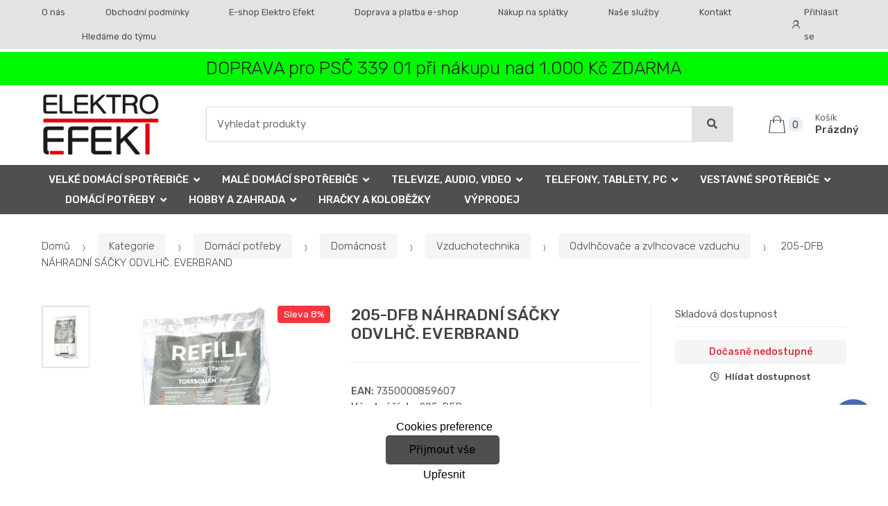

--- FILE ---
content_type: text/html; charset=UTF-8
request_url: https://www.elektroefekt.cz/205-dfb-nahradni-sacky-odvlhc-everbrand/
body_size: 16522
content:
<!DOCTYPE html><html lang="cs" itemscope="itemscope" itemtype="http://schema.org/WebPage"><head><base href="//www.elektroefekt.cz/"><meta charset="UTF-8"><meta name="viewport" content="width=device-width, initial-scale=1"><meta property="og:title" content="205-DFB NÁHRADNÍ SÁČKY ODVLHČ. EVERBRAND"><meta property="og:type" content="article"><meta property="og:url" content="//www.elektroefekt.cz/205-dfb-nahradni-sacky-odvlhc-everbrand/"><meta property="og:image" content="//www.elektroefekt.cz/img/2114/205-dfb-nahradni-sacky-odvlhc-everbrand-0--.jpeg"><meta property="og:site_name" content="Elektro Efekt s. r. o."><meta property="og:description" content="Náhradní sáčky do pohlcovače vlhkosti Absodry Duo Family Bag
EVERBRAND 205-DFB

Balení obsahuje 2 ks sáčku se speciálními krystaly do pohlcovače vlhkosti
Stačí jednoduše vyndat sáček..."><title>205-dfb náhradní sáčky odvlhč. everbrand</title><meta name="description" content=""><meta name="keywords" content=""><meta name="robots" content="all,follow"><meta name="author" content="www.retailys.com"><link rel="preconnect" href="https://fonts.gstatic.com" crossorigin="anonymous"><link rel="preload" href="retailys/templates/modern/General/build/fonts/techmarket-icons.woff" as="font"  crossorigin="anonymous"><link rel="preload" href="retailys/templates/modern/General/build/fonts/fontawesome5/fa-solid-900.woff2" as="font"  crossorigin="anonymous"><link rel="preload" href="retailys/templates/modern/General/build/fonts/fontawesome5/fa-brands-400.woff2" as="font"  crossorigin="anonymous"><link rel="preload" href="retailys/templates/modern/General/build/fonts/fontawesome5/fa-regular-400.woff2" as="font"  crossorigin="anonymous"><link rel="preload" href="https://fonts.googleapis.com/css2?family=Rubik:wght@300;400;500;900&display=swap" as="style" ><link rel="stylesheet" href="https://fonts.googleapis.com/css2?family=Rubik:wght@300;400;500;900&display=swap"><link rel="preload" href="retailys/templates/modern/General/build/fonts/slick/slick.woff" as="font"  crossorigin="anonymous"><link rel="preload" href="retailys/templates/modern/General/build/css/styles-detail-09d5365638.css" as="style"><link rel="preload" href="retailys/templates/modern/General/build/js/scripts-detail-1d915b5de5.js" as="script"><link rel="stylesheet" type="text/css" href="retailys/templates/modern/General/build/css/styles-detail-09d5365638.css" media="all"><style>:root
		{
			--mainColor: #e3e3e3;
			--secondaryColor: #4f4f4f;
			--menuColor: #4f4f4f;
			--addToCardColor:  #48cb57 ;
			--addToCardTextColor:  #000000 ;
			--priceColor:  #000000 ;
			--noticeColor: #00f900;
			--noticeTextColor: #212121;
			--onsaleColor: #f5363e;
			--landscapeTitleColor: #000000;
			--footerColor: #e3e3e3;
			--carousel-with-bg-background-color: #eff5f5;
			--UPSColor: #4f4f4f;
		}
	</style><script type="text/javascript" src="retailys/templates/modern/General/build/js/scripts-detail-1d915b5de5.js"></script><script>
		window.dataLayer = window.dataLayer || [];
				if ($(window).width() < 768) {
			var responsive = 'phone';
		} else if ($(window).width() >= 768 && $(window).width() <= 992) {
			var responsive = 'tablet';
		} else {
			var responsive = 'screen';
		}
		var customLayer = {
			"event": "header_datalayer_loaded",
			"environmentIdentifier": "live",
			"user.isLoggedIn":  "n",
			"user.id": undefined,
						"pageAttributesSysEnv": responsive,
			"pageHttpResponseCode": 200,
			"pageGroup_language": "cs",
			"pageGroup1_mainCategory": "Kategorie",
"pageGroup1_subCategory": "Domácí potřeby","pageGroup1_subSubCategory": "Domácnost",			"pageGroup4_pageType": "detail produktu",
			"pageGroup5_pageName": "205-DFB NÁHRADNÍ SÁČKY ODVLHČ. EVERBRAND",
			"session_id": "undefined",
			"availability": "Není skladem",
					"cart": {
				"id": "undefined",
				"total": 0,
			}
				}
		dataLayer.push(customLayer);

		var productShow = {
			"event": "productShow",
			"ecommerce": {
				"detail": {
					"products": [
						{
							"name": "205-DFB NÁHRADNÍ SÁČKY ODVLHČ. EVERBRAND",
							"id": "",
														"price": 229.00,
							"brand": "EVERBRAND",
							"category": "Kategorie/Domácí potřeby/Domácnost/Vzduchotechnika/Odvlhčovače a zvlhcovace vzduchu",
														"variant": "41019352",
																					"dimension10":249.00,
														"dimension20": "798165",
						}

					],
				}
			}
		}
		dataLayer.push(productShow);
		function changeVariantLayers(select, id, name,variant, label, nameVariant = null, master_id){
	if(nameVariant == null){
		var nameVariant = $(select).find(':selected').attr('data-name');
	}
	dataLayer.push({
		event: 'productVariantChosen',
		actionProduct: {
			id: id,
			master_id: master_id,
			name: name,
			productVariantId: variant
		},
		productVariantProperty: label,
		productVariantChosen:nameVariant
	});
}
	</script><script>
			function beforeSearching(){
				var q = $('#search').val();
				if(q.length <3){
					return false;
				}else {
					var action = $('#navbarsearch').attr('action') + q + '/?q='+q;
					$('#navbarsearch').attr('action', action);
				}
			}
			function dataLayerClick(url, id, name, priceWithoutWord, manufacturer_name, position, retailPriceWithoutWord, list,category, id2 = undefined){
				event.preventDefault();
				if(retailPriceWithoutWord == 0){
					var retailPriceWithoutWord = undefined;
				}
								dataLayer.push(
						{
							'event': 'productClick',
							'ecommerce':
									{
										'click':
												{
													'actionField':
															{
																'list': list
															},
													'products': [{
														'id': id,
														'name': name,
														'price':priceWithoutWord,
														'brand': manufacturer_name,
														'category': category,
														'position':position,
														'dimension10':retailPriceWithoutWord,
														'dimension20': id2,
													}],
												},
									},
						});
								if (event.which == 2) {
					window.open(url,'_blank');
				} else if(event.which != 3) {
					location = url;
				}
			}
		</script><link rel="shortcut icon" href="data/elektro-efekt-s-r-o/templates/2114/26/1/web_icon.png"><!-- BEGIN - Retailys marketing variables for javascript --><script>
	var loggedUser = null;
	var consentCookie = 0;
var marketingEvent = "offerdetail";
var marketingProductId = "798165";
	</script><!-- END - Retailys marketing variables for javascript --><!-- Google Analytics --><script>
(function(i,s,o,g,r,a,m){i['GoogleAnalyticsObject']=r;i[r]=i[r]||function(){
(i[r].q=i[r].q||[]).push(arguments)},i[r].l=1*new Date();a=s.createElement(o),
m=s.getElementsByTagName(o)[0];a.async=1;a.src=g;m.parentNode.insertBefore(a,m)
})(window,document,'script','https://www.google-analytics.com/analytics.js','ga');
ga('create', 'UA-251682954-2', 'auto');
ga('send', 'pageview');
</script><!-- End Google Analytics --><!-- Google Tag Manager --><script>(function(w,d,s,l,i){w[l]=w[l]||[];w[l].push({'gtm.start':
new Date().getTime(),event:'gtm.js'});var f=d.getElementsByTagName(s)[0],
j=d.createElement(s),dl=l!='dataLayer'?'&l='+l:'';j.async=true;j.src=
'https://www.googletagmanager.com/gtm.js?id='+i+dl;f.parentNode.insertBefore(j,f);
})(window,document,'script','dataLayer','GTM-K9MCVJJ5');</script><!-- End Google Tag Manager --><!-- Retargeting kód Sklik.cz  --><script type="text/javascript" src="https://c.seznam.cz/js/rc.js"></script><script>
    if (window.sznIVA && window.sznIVA.IS) {
        window.sznIVA.IS.updateIdentities({
            eid: loggedUser
        });
    }

    var retargetingConf = {
        rtgId: 37812,
        consent: consentCookie
    };
    if (window.rc && window.rc.retargetingHit) {
        window.rc.retargetingHit(retargetingConf);
    }
</script><!-- END Retargeting kód Sklik.cz  --><script type='text/javascript'>
    //<![CDATA[
    var _hwq = _hwq || [];
    _hwq.push(['setKey', '96985E495A711BE8BCA86F4A5E1F136C']);_hwq.push(['setTopPos', '60']);_hwq.push(['showWidget', '22']);(function() {
        var ho = document.createElement('script'); ho.type = 'text/javascript'; ho.async = true;
        ho.src = 'https://www.heureka.cz/direct/i/gjs.php?n=wdgt&sak=96985E495A711BE8BCA86F4A5E1F136C';
        var s = document.getElementsByTagName('script')[0]; s.parentNode.insertBefore(ho, s);
    })();
    //]]></script><!-- Smartsupp Live Chat script --><script>
var _smartsupp = _smartsupp || {};
_smartsupp.key = 'f686ae23424bfe051ec4c9c0fd6269d98ecc2fa9';
window.smartsupp||(function(d) {
	var s,c,o=smartsupp=function(){ o._.push(arguments)};o._=[];
	s=d.getElementsByTagName('script')[0];c=d.createElement('script');
	c.type='text/javascript';c.charset='utf-8';c.async=true;
	c.src='//www.smartsuppchat.com/loader.js?';s.parentNode.insertBefore(c,s);
})(document);
</script><!-- <script src="https://embed.outfindo.com/guide/embed.js"> --></head><body class="woocommerce-active single-product full-width extended"><!-- Google Tag Manager (noscript) --><noscript><iframe src="https://www.googletagmanager.com/ns.html?id=GTM-K9MCVJJ5"
height="0" width="0" style="display:none;visibility:hidden"></iframe></noscript><!-- End Google Tag Manager (noscript) --><div id="page" class="hfeed site"><div
	class="top-bar top-bar-v4"><div class="col-full"><ul id="menu-top-bar-left" class="nav menu-top-bar-left"><li class="menu-item animate-dropdown"><a title="O nás " href="//www.elektroefekt.cz/o-nas-1/">O nás </a></li><li class="menu-item animate-dropdown"><a title="Obchodní podmínky" href="//www.elektroefekt.cz/obchodni-podminky/">Obchodní podmínky</a></li><li class="menu-item animate-dropdown"><a title="E-shop Elektro Efekt" href="//www.elektroefekt.cz/e-shop-elektro-efekt/">E-shop Elektro Efekt</a></li><li class="menu-item animate-dropdown"><a title="Doprava a platba e-shop" href="//www.elektroefekt.cz/doprava-a-platba-elektroefekt/">Doprava a platba e-shop</a></li><li class="menu-item animate-dropdown"><a title="Nákup na splátky" href="//www.elektroefekt.cz/nakup-na-splatky/">Nákup na splátky</a></li><li class="menu-item animate-dropdown"><a title="Naše služby" href="//www.elektroefekt.cz/nase-sluzby/">Naše služby</a></li><li class="menu-item animate-dropdown"><a title="Kontakt" href="//www.elektroefekt.cz/kontakt-elektroefekt/">Kontakt</a></li><li class="menu-item animate-dropdown"><a title="Hledáme do týmu" href="//www.elektroefekt.cz/hledame-do-tymu/">Hledáme do týmu</a></li></ul><!-- .nav --><div class=""><ul id="menu-top-bar-right" class="nav menu-top-bar-right"><li class="menu-item"><a title="Přihlásit se" href="//www.elektroefekt.cz/plugin/Users/action/login/"><i class="tm tm-login-register"></i>
			Přihlásit se</a></li></ul></div><!-- .nav --></div><!-- .col-full --></div><!-- .top-bar-v2 --><div class="fullwidth-notice stretch-full-width mb-0 mt-1"><div class="col-full"><p class="message text-center">DOPRAVA pro PSČ 339 01 při nákupu nad 1.000 Kč ZDARMA</p></div><!-- .col-full --></div><header id="masthead" class="site-header header-v10" style="background-image: none; "><div class="col-full desktop-only"><div class="techmarket-sticky-wrap"><div class="row"><div class="site-branding"><a href="//www.elektroefekt.cz/" class="custom-logo-link" rel="home"><img src="data/elektro-efekt-s-r-o/templates/2114/26/1/logo.png" alt="Logo"></a><!-- /.custom-logo-link --></div><!-- /.site-branding --><!-- ============================================================= End Header Logo ============================================================= --><form class="navbar-search" id="navbarsearch" method="POST" onsubmit="return beforeSearching()"  action="//www.elektroefekt.cz/q/"><label class="sr-only screen-reader-text" for="search">Vyhledat</label><div class="input-group"><input type="text" id="search" class="form-control search-field product-search-field m-select2" dir="ltr" value="" name="query" minlength="3" placeholder="Vyhledat produkty"><div class="input-group-btn input-group-append"><p class='spamkiller_searching'>Ochrana proti spamu. Kolik je 7x4? <input class='spamkill_searching' type='text' name='spamkill_searching' value=''></p><button type="submit" class="btn btn-primary"><i class="fa fa-search"></i><span class="search-btn">Vyhledat</span></button></div><!-- .input-group-btn --></div><!-- .input-group --></form><!-- .navbar-search --><ul id="site-header-cart" class="site-header-cart menu"><li class="animate-dropdown dropdown cart-link-mini"><a class="cart-contents" href="//www.elektroefekt.cz/plugin/Basket/action/summary/" data-toggle="dropdown" title="Zobrazíte nákupní košík"><i class="tm tm-shopping-bag"></i><span class="count">0</span><span class="amount"><span class="price-label">Košík</span><span class="totalAmount">
						Prázdný
						</span></span></a><ul class="dropdown-menu dropdown-menu-mini-cart" style="left: 0px !important; right: -10px !important;"><li><div class="widget woocommerce widget_shopping_cart"><div class="widget_shopping_cart_content"><ul class="woocommerce-mini-cart cart_list product_list_widget "></ul><!-- .cart_list --><p class="woocommerce-mini-cart__total total discount-table-write-info" style="display:none;"><strong>Slevový kupón:&nbsp;</strong><span class="woocommerce-Price-amount-coupone amount">- <span class="active-coupon-code"></span></span></p><p class="woocommerce-mini-cart__total total"><strong>Celkem:&nbsp;</strong><span class="woocommerce-Price-amount amount"><span class="woocommerce-Price-currencySymbol"></span>0,00&nbsp;Kč</span></p><p class="woocommerce-mini-cart__buttons buttons"><a href="//www.elektroefekt.cz/plugin/Basket/action/summary/" class="button wc-forward">Zobrazit nákupní košík</a><a href="//www.elektroefekt.cz/plugin/Basket/action/orderForm/" class="button checkout wc-forward">Přejít k pokladně</a></p></div><!-- .widget_shopping_cart_content --></div><!-- .widget_shopping_cart --></li></ul><!-- .dropdown-menu-mini-cart --></li></ul><!-- .site-header-cart --></div><!-- /.row --><div class="alert alert-dark alert-cart-update" role="alert">
				Produkty v košíku byly aktualizovány
			</div><div class="alert alert-dark alert-user-login" role="alert"></div><div class="alert alert-dark alert-watchdog" role="alert">
				Hlídací pes byl úspěšně nastaven.
			</div><div class="alert alert-dark alert-discount-update" role="alert"></div></div><!-- .techmarket-sticky-wrap --><div class="stretched-row"><div class="col-full"><div
					class="row"><nav id="navbar-primary" class="navbar-primary " aria-label="Navbar Primary" data-nav="flex-menu"><ul id="menu-navbar-primary" class="nav yamm"><li class="yamm-fw menu-item menu-item-has-children  animate-dropdown dropdown"><a title="Velké domácí spotřebiče" data-toggle="dropdown" class="dropdown-toggle " aria-haspopup="true" href="#" aria-expanded="false">Velké domácí spotřebiče
						<span class="caret"></span></a><ul role="menu" class="dropdown-menu"><li class="menu-item menu-item-object-static_block animate-dropdown"><div class="yamm-content"><div class="tm-mega-menu"><ul class="megaMenuGrid"><li style="width: 20% !important"><a class="with-image" href="//www.elektroefekt.cz/pracky/"><span><img class="image" src="https://www.elektroefekt.cz/cdn/elektro-efekt-s-r-o/img/2114/pracky-0-50-50.jpg" alt="Pračky"><span>Pračky</span></span></a></li><li style="width: 20% !important"><a class="with-image" href="//www.elektroefekt.cz/susicky-pradla/"><span><img class="image" src="https://www.elektroefekt.cz/cdn/elektro-efekt-s-r-o/img/2114/susicky-pradla-0-50-50.jpg" alt="Sušičky prádla"><span>Sušičky prádla</span></span></a></li><li style="width: 20% !important"><a class="with-image" href="//www.elektroefekt.cz/mycky/"><span><img class="image" src="https://www.elektroefekt.cz/cdn/elektro-efekt-s-r-o/img/2114/mycky-0-50-50.jpg" alt="Myčky"><span>Myčky</span></span></a></li><li style="width: 20% !important"><a class="with-image" href="//www.elektroefekt.cz/sporaky/"><span><img class="image" src="https://www.elektroefekt.cz/cdn/elektro-efekt-s-r-o/img/2114/sporaky-0-50-50.jpg" alt="Sporáky"><span>Sporáky</span></span></a></li><li style="width: 20% !important"><a class="with-image" href="//www.elektroefekt.cz/digestore/"><span><img class="image" src="https://www.elektroefekt.cz/cdn/elektro-efekt-s-r-o/img/2114/digestore-0-50-50.jpg" alt="Digestoře"><span>Digestoře</span></span></a></li><li style="width: 20% !important"><a class="with-image" href="//www.elektroefekt.cz/lednicky/"><span><img class="image" src="https://www.elektroefekt.cz/cdn/elektro-efekt-s-r-o/img/2114/lednicky-0-50-50.jpg" alt="Ledničky"><span>Ledničky</span></span></a></li><li style="width: 20% !important"><a class="with-image" href="//www.elektroefekt.cz/mrazaky/"><span><img class="image" src="https://www.elektroefekt.cz/cdn/elektro-efekt-s-r-o/img/2114/mrazaky-0-50-50.jpg" alt="Mrazáky"><span>Mrazáky</span></span></a></li></ul></div><!-- .tm-mega-menu --></div><!-- .yamm-content --></li><!-- .menu-item --></ul><!-- .dropdown-menu --></li><li class="yamm-fw menu-item menu-item-has-children  animate-dropdown dropdown"><a title="Malé domácí spotřebiče" data-toggle="dropdown" class="dropdown-toggle " aria-haspopup="true" href="#" aria-expanded="false">Malé domácí spotřebiče
						<span class="caret"></span></a><ul role="menu" class="dropdown-menu"><li class="menu-item menu-item-object-static_block animate-dropdown"><div class="yamm-content"><div class="tm-mega-menu"><ul class="megaMenuGrid"><li style="width: 20% !important"><a class="with-image" href="//www.elektroefekt.cz/kuchynske-spotrebice/"><span><img class="image" src="https://www.elektroefekt.cz/cdn/elektro-efekt-s-r-o/img/2114/kuchynske-spotrebice-0-50-50.jpg" alt="Kuchyňské spotřebiče"><span>Kuchyňské spotřebiče</span></span></a></li><li style="width: 20% !important"><a class="with-image" href="//www.elektroefekt.cz/osobni-pece/"><span><img class="image" src="https://www.elektroefekt.cz/cdn/elektro-efekt-s-r-o/img/2114/osobni-pece-0-50-50.jpg" alt="Osobní péče"><span>Osobní péče</span></span></a></li><li style="width: 20% !important"><a class="with-image" href="//www.elektroefekt.cz/pece-o-dite/"><span><img class="image" src="https://www.elektroefekt.cz/cdn/elektro-efekt-s-r-o/img/2114/pece-o-dite-0-50-50.jpg" alt="Péče o dítě"><span>Péče o dítě</span></span></a></li><li style="width: 20% !important"><a class="with-image" href="//www.elektroefekt.cz/vysavace/"><span><img class="image" src="https://www.elektroefekt.cz/cdn/elektro-efekt-s-r-o/img/2114/vysavace-0-50-50.jpg" alt="Vysavače"><span>Vysavače</span></span></a></li><li style="width: 20% !important"><a class="with-image" href="//www.elektroefekt.cz/zehlicky/"><span><img class="image" src="https://www.elektroefekt.cz/cdn/elektro-efekt-s-r-o/img/2114/zehlicky-0-50-50.jpg" alt="Žehličky"><span>Žehličky</span></span></a></li></ul></div><!-- .tm-mega-menu --></div><!-- .yamm-content --></li><!-- .menu-item --></ul><!-- .dropdown-menu --></li><li class="yamm-fw menu-item menu-item-has-children  animate-dropdown dropdown"><a title="Televize, audio, video" data-toggle="dropdown" class="dropdown-toggle " aria-haspopup="true" href="#" aria-expanded="false">Televize, audio, video
						<span class="caret"></span></a><ul role="menu" class="dropdown-menu"><li class="menu-item menu-item-object-static_block animate-dropdown"><div class="yamm-content"><div class="tm-mega-menu"><ul class="megaMenuGrid"><li style="width: 20% !important"><a class="with-image" href="//www.elektroefekt.cz/televize/"><span><img class="image" src="https://www.elektroefekt.cz/cdn/elektro-efekt-s-r-o/img/2114/televize-0-50-50.jpg" alt="Televize"><span>Televize</span></span></a></li><li style="width: 20% !important"><a class="with-image" href="//www.elektroefekt.cz/foto-a-video/"><span><img class="image" src="https://www.elektroefekt.cz/cdn/elektro-efekt-s-r-o/img/2114/foto-a-video-0-50-50.jpg" alt="Foto a video"><span>Foto a video</span></span></a></li><li style="width: 20% !important"><a class="with-image" href="//www.elektroefekt.cz/prehravace/"><span><img class="image" src="https://www.elektroefekt.cz/cdn/elektro-efekt-s-r-o/img/2114/prehravace-0-50-50.jpg" alt="Přehrávače"><span>Přehrávače</span></span></a></li><li style="width: 20% !important"><a class="with-image" href="//www.elektroefekt.cz/domaci-audio/"><span><img class="image" src="https://www.elektroefekt.cz/cdn/elektro-efekt-s-r-o/img/2114/domaci-audio-0-50-50.jpg" alt="Domácí audio"><span>Domácí audio</span></span></a></li></ul></div><!-- .tm-mega-menu --></div><!-- .yamm-content --></li><!-- .menu-item --></ul><!-- .dropdown-menu --></li><li class="yamm-fw menu-item menu-item-has-children  animate-dropdown dropdown"><a title="Telefony, tablety, PC" data-toggle="dropdown" class="dropdown-toggle " aria-haspopup="true" href="#" aria-expanded="false">Telefony, tablety, PC
						<span class="caret"></span></a><ul role="menu" class="dropdown-menu"><li class="menu-item menu-item-object-static_block animate-dropdown"><div class="yamm-content"><div class="tm-mega-menu"><ul class="megaMenuGrid"><li style="width: 20% !important"><a class="with-image" href="//www.elektroefekt.cz/gps-navigace/"><span><img class="image" src="https://www.elektroefekt.cz/cdn/elektro-efekt-s-r-o/img/2114/gps-navigace-0-50-50.jpg" alt="GPS navigace a Transmittery"><span>GPS navigace a Transmittery</span></span></a></li><li style="width: 20% !important"><a class="with-image" href="//www.elektroefekt.cz/herni-zona/"><span><img class="image" src="https://www.elektroefekt.cz/cdn/elektro-efekt-s-r-o/img/2114/herni-zona-0-50-50.jpg" alt="Herní zóna"><span>Herní zóna</span></span></a></li><li style="width: 20% !important"><a class="with-image" href="//www.elektroefekt.cz/kancelar/"><span><img class="image" src="https://www.elektroefekt.cz/cdn/elektro-efekt-s-r-o/img/2114/kancelar-0-50-50.jpg" alt="Kancelář"><span>Kancelář</span></span></a></li><li style="width: 20% !important"><a class="with-image" href="//www.elektroefekt.cz/monitory/"><span><img class="image" src="https://www.elektroefekt.cz/cdn/elektro-efekt-s-r-o/img/2114/monitory-0-50-50.png" alt="Monitory"><span>Monitory</span></span></a></li><li style="width: 20% !important"><a class="with-image" href="//www.elektroefekt.cz/notebooky/"><span><img class="image" src="https://www.elektroefekt.cz/cdn/elektro-efekt-s-r-o/img/2114/notebooky-0-50-50.png" alt="Notebooky"><span>Notebooky</span></span></a></li><li style="width: 20% !important"><a class="with-image" href="//www.elektroefekt.cz/pc-prislusenstvi/"><span><img class="image" src="https://www.elektroefekt.cz/cdn/elektro-efekt-s-r-o/img/2114/pc-prislusenstvi-0-50-50.png" alt="PC příslušenství"><span>PC příslušenství</span></span></a></li><li style="width: 20% !important"><a class="with-image" href="//www.elektroefekt.cz/smartwatch/"><span><img class="image" src="https://www.elektroefekt.cz/cdn/elektro-efekt-s-r-o/img/2114/smartwatch-0-50-50.jpg" alt="Smartwatch"><span>Smartwatch</span></span></a></li><li style="width: 20% !important"><a class="with-image" href="//www.elektroefekt.cz/telefony/"><span><img class="image" src="https://www.elektroefekt.cz/cdn/elektro-efekt-s-r-o/img/2114/telefony-0-50-50.jpg" alt="Telefony"><span>Telefony</span></span></a></li><li style="width: 20% !important"><a class="with-image" href="//www.elektroefekt.cz/tablety/"><span><img class="image" src="https://www.elektroefekt.cz/cdn/elektro-efekt-s-r-o/img/2114/tablety-0-50-50.jpg" alt="Tablety"><span>Tablety</span></span></a></li><li style="width: 20% !important"><a class="with-image" href="//www.elektroefekt.cz/pocitace/"><span><img class="image" src="https://www.elektroefekt.cz/retailys/etc/noimg.gif" alt="Počítače"><span>Počítače</span></span></a></li><li style="width: 20% !important"><a class="with-image" href="//www.elektroefekt.cz/baterie/"><span><img class="image" src="https://www.elektroefekt.cz/cdn/elektro-efekt-s-r-o/img/2114/baterie-0-50-50.png" alt="Baterie"><span>Baterie</span></span></a></li></ul></div><!-- .tm-mega-menu --></div><!-- .yamm-content --></li><!-- .menu-item --></ul><!-- .dropdown-menu --></li><li class="yamm-fw menu-item menu-item-has-children  animate-dropdown dropdown"><a title="Vestavné spotřebiče" data-toggle="dropdown" class="dropdown-toggle " aria-haspopup="true" href="#" aria-expanded="false">Vestavné spotřebiče
						<span class="caret"></span></a><ul role="menu" class="dropdown-menu"><li class="menu-item menu-item-object-static_block animate-dropdown"><div class="yamm-content"><div class="tm-mega-menu"><ul class="megaMenuGrid"><li style="width: 20% !important"><a class="with-image" href="//www.elektroefekt.cz/vestavne-trouby/"><span><img class="image" src="https://www.elektroefekt.cz/cdn/elektro-efekt-s-r-o/img/2114/vestavne-trouby-0-50-50.jpg" alt="Vestavné trouby"><span>Vestavné trouby</span></span></a></li><li style="width: 20% !important"><a class="with-image" href="//www.elektroefekt.cz/varne-desky/"><span><img class="image" src="https://www.elektroefekt.cz/cdn/elektro-efekt-s-r-o/img/2114/varne-desky-0-50-50.jpg" alt="Varné desky"><span>Varné desky</span></span></a></li><li style="width: 20% !important"><a class="with-image" href="//www.elektroefekt.cz/vestavne-digestore/"><span><img class="image" src="https://www.elektroefekt.cz/cdn/elektro-efekt-s-r-o/img/2114/vestavne-digestore-0-50-50.jpg" alt="Vestavné digestoře"><span>Vestavné digestoře</span></span></a></li><li style="width: 20% !important"><a class="with-image" href="//www.elektroefekt.cz/vestavne-mycky/"><span><img class="image" src="https://www.elektroefekt.cz/cdn/elektro-efekt-s-r-o/img/2114/vestavne-mycky-0-50-50.jpg" alt="Vestavné myčky"><span>Vestavné myčky</span></span></a></li><li style="width: 20% !important"><a class="with-image" href="//www.elektroefekt.cz/vestavne-mikrovlne-trouby/"><span><img class="image" src="https://www.elektroefekt.cz/cdn/elektro-efekt-s-r-o/img/2114/vestavne-mikrovlne-trouby-0-50-50.jpg" alt="Vestavné mikrovlné trouby"><span>Vestavné mikrovlné trouby</span></span></a></li><li style="width: 20% !important"><a class="with-image" href="//www.elektroefekt.cz/vestavne-chlazeni/"><span><img class="image" src="https://www.elektroefekt.cz/cdn/elektro-efekt-s-r-o/img/2114/vestavne-chlazeni-0-50-50.jpg" alt="Vestavné chlazení"><span>Vestavné chlazení</span></span></a></li></ul></div><!-- .tm-mega-menu --></div><!-- .yamm-content --></li><!-- .menu-item --></ul><!-- .dropdown-menu --></li><li class="yamm-fw menu-item menu-item-has-children  animate-dropdown dropdown"><a title="Domácí potřeby" data-toggle="dropdown" class="dropdown-toggle " aria-haspopup="true" href="#" aria-expanded="false">Domácí potřeby
						<span class="caret"></span></a><ul role="menu" class="dropdown-menu"><li class="menu-item menu-item-object-static_block animate-dropdown"><div class="yamm-content"><div class="tm-mega-menu"><ul class="megaMenuGrid"><li style="width: 20% !important"><a class="with-image" href="//www.elektroefekt.cz/elektroinstalace/"><span><img class="image" src="https://www.elektroefekt.cz/cdn/elektro-efekt-s-r-o/img/2114/elektroinstalace-0-50-50.png" alt="Elektroinstalace"><span>Elektroinstalace</span></span></a></li><li style="width: 20% !important"><a class="with-image" href="//www.elektroefekt.cz/kuchynske-doplnky/"><span><img class="image" src="https://www.elektroefekt.cz/cdn/elektro-efekt-s-r-o/img/2114/kuchynske-doplnky-0-50-50.png" alt="Kuchyňské doplňky"><span>Kuchyňské doplňky</span></span></a></li><li style="width: 20% !important"><a class="with-image" href="//www.elektroefekt.cz/meteostanice/"><span><img class="image" src="https://www.elektroefekt.cz/cdn/elektro-efekt-s-r-o/img/2114/meteostanice-0-50-50.png" alt="Meteostanice"><span>Meteostanice</span></span></a></li><li style="width: 20% !important"><a class="with-image" href="//www.elektroefekt.cz/nadobi/"><span><img class="image" src="https://www.elektroefekt.cz/cdn/elektro-efekt-s-r-o/img/2114/nadobi-0-50-50.png" alt="Nádobí"><span>Nádobí</span></span></a></li><li style="width: 20% !important"><a class="with-image" href="//www.elektroefekt.cz/sici-stroje/"><span><img class="image" src="https://www.elektroefekt.cz/cdn/elektro-efekt-s-r-o/img/2114/sici-stroje-0-50-50.png" alt="Šicí stroje"><span>Šicí stroje</span></span></a></li><li style="width: 20% !important"><a class="with-image" href="//www.elektroefekt.cz/sodastream-system/"><span><img class="image" src="https://www.elektroefekt.cz/cdn/elektro-efekt-s-r-o/img/2114/sodastream-system-0-50-50.png" alt="Sodastream systém"><span>Sodastream systém</span></span></a></li><li style="width: 20% !important"><a class="with-image" href="//www.elektroefekt.cz/vzduchotechnika/"><span><img class="image" src="https://www.elektroefekt.cz/cdn/elektro-efekt-s-r-o/img/2114/vzduchotechnika-0-50-50.png" alt="Vzduchotechnika"><span>Vzduchotechnika</span></span></a></li></ul></div><!-- .tm-mega-menu --></div><!-- .yamm-content --></li><!-- .menu-item --></ul><!-- .dropdown-menu --></li><li class="yamm-fw menu-item menu-item-has-children  animate-dropdown dropdown"><a title="Hobby a zahrada" data-toggle="dropdown" class="dropdown-toggle " aria-haspopup="true" href="#" aria-expanded="false">Hobby a zahrada
						<span class="caret"></span></a><ul role="menu" class="dropdown-menu"><li class="menu-item menu-item-object-static_block animate-dropdown"><div class="yamm-content"><div class="tm-mega-menu"><ul class="megaMenuGrid"><li style="width: 20% !important"><a class="with-image" href="//www.elektroefekt.cz/naradi/"><span><img class="image" src="https://www.elektroefekt.cz/cdn/elektro-efekt-s-r-o/img/2114/naradi-0-50-50.jpg" alt="Nářadí"><span>Nářadí</span></span></a></li><li style="width: 20% !important"><a class="with-image" href="//www.elektroefekt.cz/pece-o-zahradu/"><span><img class="image" src="https://www.elektroefekt.cz/cdn/elektro-efekt-s-r-o/img/2114/pece-o-zahradu-0-50-50.jpg" alt="Péče o zahradu"><span>Péče o zahradu</span></span></a></li><li style="width: 20% !important"><a class="with-image" href="//www.elektroefekt.cz/prislusenstvi-pro-vodni-program/"><span><img class="image" src="https://www.elektroefekt.cz/cdn/elektro-efekt-s-r-o/img/2114/prislusenstvi-pro-vodni-program-0-50-50.png" alt="Příslušenství pro vodní program"><span>Příslušenství pro vodní program</span></span></a></li><li style="width: 20% !important"><a class="with-image" href="//www.elektroefekt.cz/vodni-program/"><span><img class="image" src="https://www.elektroefekt.cz/cdn/elektro-efekt-s-r-o/img/2114/vodni-program-0-50-50.jpg" alt="Vodní program"><span>Vodní program</span></span></a></li><li style="width: 20% !important"><a class="with-image" href="//www.elektroefekt.cz/zahradni-grily/"><span><img class="image" src="https://www.elektroefekt.cz/cdn/elektro-efekt-s-r-o/img/2114/zahradni-grily-0-50-50.jpg" alt="Zahradní grily"><span>Zahradní grily</span></span></a></li><li style="width: 20% !important"><a class="with-image" href="//www.elektroefekt.cz/zahradni-nabytek/"><span><img class="image" src="https://www.elektroefekt.cz/cdn/elektro-efekt-s-r-o/img/2114/zahradni-nabytek-0-50-50.jpg" alt="Zahradní nábytek"><span>Zahradní nábytek</span></span></a></li><li style="width: 20% !important"><a class="with-image" href="//www.elektroefekt.cz/hobby-a-zahrada-sety/"><span><img class="image" src="https://www.elektroefekt.cz/cdn/elektro-efekt-s-r-o/img/2114/hobby-a-zahrada-sety-0-50-50.jpg" alt="Hobby a zahrada sety"><span>Hobby a zahrada sety</span></span></a></li></ul></div><!-- .tm-mega-menu --></div><!-- .yamm-content --></li><!-- .menu-item --></ul><!-- .dropdown-menu --></li><li class="menu-item"><a title="Hračky a koloběžky" href="//www.elektroefekt.cz/hracky-a-kolobezky/">Hračky a koloběžky</a></li><li class="menu-item"><a title="Výprodej" href="//www.elektroefekt.cz/vyprodej/">Výprodej</a></li></ul><!-- .nav --></nav><!-- .navbar-primary --></div></div></div></div><div class="col-full handheld-only"><div class="handheld-header"><div class="row"><div class="site-branding"><a href="//www.elektroefekt.cz/" class="custom-logo-link" rel="home"><img src="data/elektro-efekt-s-r-o/templates/2114/26/1/logo.png" alt="Logo"></a><!-- /.custom-logo-link --></div><!-- /.site-branding --><!-- ============================================================= End Header Logo ============================================================= --><div class="handheld-header-links"><ul class=""><li class="menu-item" style="position: relative;"><a title="Přihlásit se" href="//www.elektroefekt.cz/plugin/Users/action/login/"><i class="tm tm-login-register"></i></a></li></ul><!-- .columns-3 --></div><!-- .handheld-header-links --></div><div class="alert alert-dark alert-cart-update" role="alert">
				Produkty v košíku byly aktualizovány
			</div><div class="alert alert-dark alert-user-login" role="alert"></div><div class="alert alert-dark alert-watchdog" role="alert">
				Hlídací pes byl úspěšně nastaven.
			</div><div class="alert alert-dark alert-discount-update" role="alert"></div><div class="techmarket-sticky-wrap"><div class="row"><nav id="handheld-navigation" class="handheld-navigation" aria-label="Handheld Navigation"><button class="btn navbar-toggler" type="button" aria-label="Menu"><i class="tm tm-departments-thin"></i><span>Menu</span></button><div class="handheld-navigation-menu"><div class="handheld-navigation-menu-content"><span class="tmhm-close">Zavřít</span><ul id="menu-departments-menu-1" class="nav"><li class="menu-item menu-item-has-children animate-dropdown dropdown"><a data-toggle="dropdown" class="dropdown-toggle" aria-haspopup="true" href="//www.elektroefekt.cz/velke-domaci-spotrebice/" aria-expanded="false">Velké domácí spotřebiče<span class="caret"></span></a><ul role="menu" class="dropdown-menu"><li class="menu-item animate-dropdown"><a title="Pračky" href="//www.elektroefekt.cz/pracky/">Pračky</a></li><li class="menu-item animate-dropdown"><a title="Sušičky prádla" href="//www.elektroefekt.cz/susicky-pradla/">Sušičky prádla</a></li><li class="menu-item animate-dropdown"><a title="Myčky" href="//www.elektroefekt.cz/mycky/">Myčky</a></li><li class="menu-item animate-dropdown"><a title="Sporáky" href="//www.elektroefekt.cz/sporaky/">Sporáky</a></li><li class="menu-item animate-dropdown"><a title="Digestoře" href="//www.elektroefekt.cz/digestore/">Digestoře</a></li><li class="menu-item animate-dropdown"><a title="Ledničky" href="//www.elektroefekt.cz/lednicky/">Ledničky</a></li><li class="menu-item animate-dropdown"><a title="Mrazáky" href="//www.elektroefekt.cz/mrazaky/">Mrazáky</a></li></ul></li><!-- .dropdown-menu --><li class="menu-item menu-item-has-children animate-dropdown dropdown"><a data-toggle="dropdown" class="dropdown-toggle" aria-haspopup="true" href="//www.elektroefekt.cz/male-domaci-spotrebice/" aria-expanded="false">Malé domácí spotřebiče<span class="caret"></span></a><ul role="menu" class="dropdown-menu"><li class="menu-item animate-dropdown"><a title="Kuchyňské spotřebiče" href="//www.elektroefekt.cz/kuchynske-spotrebice/">Kuchyňské spotřebiče</a></li><li class="menu-item animate-dropdown"><a title="Osobní péče" href="//www.elektroefekt.cz/osobni-pece/">Osobní péče</a></li><li class="menu-item animate-dropdown"><a title="Péče o dítě" href="//www.elektroefekt.cz/pece-o-dite/">Péče o dítě</a></li><li class="menu-item animate-dropdown"><a title="Vysavače" href="//www.elektroefekt.cz/vysavace/">Vysavače</a></li><li class="menu-item animate-dropdown"><a title="Žehličky" href="//www.elektroefekt.cz/zehlicky/">Žehličky</a></li></ul></li><!-- .dropdown-menu --><li class="menu-item menu-item-has-children animate-dropdown dropdown"><a data-toggle="dropdown" class="dropdown-toggle" aria-haspopup="true" href="//www.elektroefekt.cz/televize-audio-video/" aria-expanded="false">Televize, audio, video<span class="caret"></span></a><ul role="menu" class="dropdown-menu"><li class="menu-item animate-dropdown"><a title="Televize" href="//www.elektroefekt.cz/televize/">Televize</a></li><li class="menu-item animate-dropdown"><a title="Foto a video" href="//www.elektroefekt.cz/foto-a-video/">Foto a video</a></li><li class="menu-item animate-dropdown"><a title="Přehrávače" href="//www.elektroefekt.cz/prehravace/">Přehrávače</a></li><li class="menu-item animate-dropdown"><a title="Domácí audio" href="//www.elektroefekt.cz/domaci-audio/">Domácí audio</a></li></ul></li><!-- .dropdown-menu --><li class="menu-item menu-item-has-children animate-dropdown dropdown"><a data-toggle="dropdown" class="dropdown-toggle" aria-haspopup="true" href="//www.elektroefekt.cz/telefony-tablety-pc/" aria-expanded="false">Telefony, tablety, PC<span class="caret"></span></a><ul role="menu" class="dropdown-menu"><li class="menu-item animate-dropdown"><a title="GPS navigace a Transmittery" href="//www.elektroefekt.cz/gps-navigace/">GPS navigace a Transmittery</a></li><li class="menu-item animate-dropdown"><a title="Herní zóna" href="//www.elektroefekt.cz/herni-zona/">Herní zóna</a></li><li class="menu-item animate-dropdown"><a title="Kancelář" href="//www.elektroefekt.cz/kancelar/">Kancelář</a></li><li class="menu-item animate-dropdown"><a title="Monitory" href="//www.elektroefekt.cz/monitory/">Monitory</a></li><li class="menu-item animate-dropdown"><a title="Notebooky" href="//www.elektroefekt.cz/notebooky/">Notebooky</a></li><li class="menu-item animate-dropdown"><a title="PC příslušenství" href="//www.elektroefekt.cz/pc-prislusenstvi/">PC příslušenství</a></li><li class="menu-item animate-dropdown"><a title="Smartwatch" href="//www.elektroefekt.cz/smartwatch/">Smartwatch</a></li><li class="menu-item animate-dropdown"><a title="Telefony" href="//www.elektroefekt.cz/telefony/">Telefony</a></li><li class="menu-item animate-dropdown"><a title="Tablety" href="//www.elektroefekt.cz/tablety/">Tablety</a></li><li class="menu-item animate-dropdown"><a title="Počítače" href="//www.elektroefekt.cz/pocitace/">Počítače</a></li><li class="menu-item animate-dropdown"><a title="Baterie" href="//www.elektroefekt.cz/baterie/">Baterie</a></li></ul></li><!-- .dropdown-menu --><li class="menu-item menu-item-has-children animate-dropdown dropdown"><a data-toggle="dropdown" class="dropdown-toggle" aria-haspopup="true" href="//www.elektroefekt.cz/vestavne-spotrebice/" aria-expanded="false">Vestavné spotřebiče<span class="caret"></span></a><ul role="menu" class="dropdown-menu"><li class="menu-item animate-dropdown"><a title="Vestavné trouby" href="//www.elektroefekt.cz/vestavne-trouby/">Vestavné trouby</a></li><li class="menu-item animate-dropdown"><a title="Varné desky" href="//www.elektroefekt.cz/varne-desky/">Varné desky</a></li><li class="menu-item animate-dropdown"><a title="Vestavné digestoře" href="//www.elektroefekt.cz/vestavne-digestore/">Vestavné digestoře</a></li><li class="menu-item animate-dropdown"><a title="Vestavné myčky" href="//www.elektroefekt.cz/vestavne-mycky/">Vestavné myčky</a></li><li class="menu-item animate-dropdown"><a title="Vestavné mikrovlné trouby" href="//www.elektroefekt.cz/vestavne-mikrovlne-trouby/">Vestavné mikrovlné trouby</a></li><li class="menu-item animate-dropdown"><a title="Vestavné chlazení" href="//www.elektroefekt.cz/vestavne-chlazeni/">Vestavné chlazení</a></li></ul></li><!-- .dropdown-menu --><li class="menu-item menu-item-has-children animate-dropdown dropdown"><a data-toggle="dropdown" class="dropdown-toggle" aria-haspopup="true" href="//www.elektroefekt.cz/domaci-potreby/" aria-expanded="false">Domácí potřeby<span class="caret"></span></a><ul role="menu" class="dropdown-menu"><li class="menu-item animate-dropdown"><a title="Elektroinstalace" href="//www.elektroefekt.cz/elektroinstalace/">Elektroinstalace</a></li><li class="menu-item animate-dropdown"><a title="Kuchyňské doplňky" href="//www.elektroefekt.cz/kuchynske-doplnky/">Kuchyňské doplňky</a></li><li class="menu-item animate-dropdown"><a title="Meteostanice" href="//www.elektroefekt.cz/meteostanice/">Meteostanice</a></li><li class="menu-item animate-dropdown"><a title="Nádobí" href="//www.elektroefekt.cz/nadobi/">Nádobí</a></li><li class="menu-item animate-dropdown"><a title="Šicí stroje" href="//www.elektroefekt.cz/sici-stroje/">Šicí stroje</a></li><li class="menu-item animate-dropdown"><a title="Sodastream systém" href="//www.elektroefekt.cz/sodastream-system/">Sodastream systém</a></li><li class="menu-item animate-dropdown"><a title="Vzduchotechnika" href="//www.elektroefekt.cz/vzduchotechnika/">Vzduchotechnika</a></li></ul></li><!-- .dropdown-menu --><li class="menu-item menu-item-has-children animate-dropdown dropdown"><a data-toggle="dropdown" class="dropdown-toggle" aria-haspopup="true" href="//www.elektroefekt.cz/hobby-a-zahrada/" aria-expanded="false">Hobby a zahrada<span class="caret"></span></a><ul role="menu" class="dropdown-menu"><li class="menu-item animate-dropdown"><a title="Nářadí" href="//www.elektroefekt.cz/naradi/">Nářadí</a></li><li class="menu-item animate-dropdown"><a title="Péče o zahradu" href="//www.elektroefekt.cz/pece-o-zahradu/">Péče o zahradu</a></li><li class="menu-item animate-dropdown"><a title="Příslušenství pro vodní program" href="//www.elektroefekt.cz/prislusenstvi-pro-vodni-program/">Příslušenství pro vodní program</a></li><li class="menu-item animate-dropdown"><a title="Vodní program" href="//www.elektroefekt.cz/vodni-program/">Vodní program</a></li><li class="menu-item animate-dropdown"><a title="Zahradní grily" href="//www.elektroefekt.cz/zahradni-grily/">Zahradní grily</a></li><li class="menu-item animate-dropdown"><a title="Zahradní nábytek" href="//www.elektroefekt.cz/zahradni-nabytek/">Zahradní nábytek</a></li><li class="menu-item animate-dropdown"><a title="Hobby a zahrada sety" href="//www.elektroefekt.cz/hobby-a-zahrada-sety/">Hobby a zahrada sety</a></li></ul></li><!-- .dropdown-menu --><li class="highlight menu-item animate-dropdown"><a title="Hračky a koloběžky" href="//www.elektroefekt.cz/hracky-a-kolobezky/">Hračky a koloběžky</a></li><li class="highlight menu-item animate-dropdown"><a title="Výprodej" href="//www.elektroefekt.cz/vyprodej/">Výprodej</a></li></ul></div><div class="handheld-navigation-menu-filler"></div></div><!-- .handheld-navigation-menu --></nav><!-- .handheld-navigation --><div class="site-search"><div class="widget woocommerce widget_product_search"><form role="search" method="POST" class="woocommerce-product-search" action="//www.elektroefekt.cz/q/"><label class="screen-reader-text" for="woocommerce-product-search-field-0">Vyhledávání:</label><input type="search" id="woocommerce-product-search-field-0" class="search-field" placeholder="" minlength="3" value="" name="query"><p class='spamkiller_searching'>Ochrana proti spamu. Kolik je
						7x4?
						<input class='spamkill_searching' type='text' name='spamkill_searching' value=''></p><input type="submit" value="Search"></form></div><!-- .widget --></div><!-- .site-search --><a class="handheld-header-cart-link has-icon" href="//www.elektroefekt.cz/plugin/Basket/action/summary/" title="Zobrazit nákupní košík"><i class="tm tm-shopping-bag"></i><span class="count">0</span></a></div><!-- /.row --><div class="alert alert-dark alert-mobile alert-cart-update " role="alert">
			Produkty v košíku byly aktualizovány
		</div><div class="alert alert-dark alert-mobile alert-watchdog" role="alert">
				Hlídací pes byl úspěšně nastaven.
		</div><div class="alert alert-dark alert-mobile alert-discount-update" role="alert"></div></div><!-- .techmarket-sticky-wrap --></div><!-- .handheld-header --></div><!-- .handheld-only --></header><!-- .header-v4 --><!-- ============================================================= Header End ============================================================= --><div id="content" class="site-content" tabindex="-1"><div class="col-full"><div class="row"><nav class="woocommerce-breadcrumb"><a href="//www.elektroefekt.cz/">Domů</a><span class="delimiter"><i class="tm tm-breadcrumbs-arrow-right"></i></span><a href="">Kategorie</a><span class="delimiter"><i class="tm tm-breadcrumbs-arrow-right"></i></span><a href="//www.elektroefekt.cz/domaci-potreby/">Domácí potřeby</a><span class="delimiter"><i class="tm tm-breadcrumbs-arrow-right"></i></span><a href="//www.elektroefekt.cz/domacnost/">Domácnost</a><span class="delimiter"><i class="tm tm-breadcrumbs-arrow-right"></i></span><a href="//www.elektroefekt.cz/vzduchotechnika/">Vzduchotechnika</a><span class="delimiter"><i class="tm tm-breadcrumbs-arrow-right"></i></span><a href="//www.elektroefekt.cz/odvlhcovace-vzduchu-a-zvlhcovace-vzduchu/">Odvlhčovače a zvlhcovace vzduchu</a><span class="delimiter"><i class="tm tm-breadcrumbs-arrow-right"></i></span>
											205-DFB NÁHRADNÍ SÁČKY ODVLHČ. EVERBRAND
			</nav><!-- .woocommerce-breadcrumb --><!-- .woocommerce-breadcrumb --><div id="primary" class="content-area"><main id="main" class="site-main"><div class="product"  itemscope itemtype="https://schema.org/Product"><div class="single-product-wrapper"><div class="product-images-wrapper thumb-count-2"><div class="sticky-params d-flex align-items-end flex-column"><span class="onsale">Sleva<span class="woocommerce-Price-amount amount"><span class="woocommerce-Price-currencySymbol"></span>
							8%</span></span><!-- .onsale --></div><div class="master-gallery-carousel"><div id="techmarket-single-product-gallery" class="techmarket-single-product-gallery techmarket-single-product-gallery--with-images techmarket-single-product-gallery--columns-2 images gallery-change-variant gallery-change-variant-798165 " data-columns="2"><div class="techmarket-single-product-gallery-images" data-ride="tm-slick-carousel" data-wrap=".woocommerce-product-gallery__wrapper" data-slick="{&quot;infinite&quot;:false,&quot;slidesToShow&quot;:1,&quot;slidesToScroll&quot;:1,&quot;dots&quot;:false,&quot;arrows&quot;:false,&quot;asNavFor&quot;:&quot;#techmarket-single-product-gallery .techmarket-single-product-gallery-thumbnails__wrapper&quot;}"><div class="woocommerce-product-gallery woocommerce-product-gallery--with-images woocommerce-product-gallery--columns-2 images" data-columns="2"><figure class="woocommerce-product-gallery__wrapper "><div data-thumb="//www.elektroefekt.cz/img/2114/205-dfb-nahradni-sacky-odvlhc-everbrand-0-180-180.jpeg" class="woocommerce-product-gallery__image"><a href="//www.elektroefekt.cz/img/2114/205-dfb-nahradni-sacky-odvlhc-everbrand-0-800-800.jpeg" data-lightbox="798165" tabindex="-1" class="align-self-center" ><img src="//www.elektroefekt.cz/img/2114/205-dfb-nahradni-sacky-odvlhc-everbrand-0-400-400.jpeg" loading="lazy" class="attachment-shop_single size-shop_single wp-post-image" alt="205-DFB NÁHRADNÍ SÁČKY ODVLHČ. EVERBRAND" itemprop="image"></a></div></figure></div><!-- .woocommerce-product-gallery --></div><!-- .techmarket-single-product-gallery-images --><div class="techmarket-single-product-gallery-thumbnails" data-ride="tm-slick-carousel" data-wrap=".techmarket-single-product-gallery-thumbnails__wrapper" data-slick="{&quot;slidesToShow&quot;:4,&quot;dots&quot;:false,&quot;infinite&quot;:true,&quot;arrows&quot;:true,&quot;vertical&quot;:true,&quot;verticalSwiping&quot;:true,&quot;focusOnSelect&quot;:true,&quot;touchMove&quot;:true,&quot;centerMode&quot;:false,&quot;variableWidth&quot;:false,&quot;prevArrow&quot;:&quot;&lt;a href=\&quot;#\&quot;&gt;&lt;i class=\&quot;tm tm-arrow-up\&quot;&gt;&lt;\/i&gt;&lt;\/a&gt;&quot;,&quot;nextArrow&quot;:&quot;&lt;a href=\&quot;#\&quot;&gt;&lt;i class=\&quot;tm tm-arrow-down\&quot;&gt;&lt;\/i&gt;&lt;\/a&gt;&quot;,&quot;asNavFor&quot;:&quot;#techmarket-single-product-gallery .woocommerce-product-gallery__wrapper&quot;,&quot;responsive&quot;:[{&quot;breakpoint&quot;:765,&quot;settings&quot;:{&quot;vertical&quot;:false,&quot;horizontal&quot;:true,&quot;verticalSwiping&quot;:false,&quot;slidesToShow&quot;:4}}]}"><figure class="techmarket-single-product-gallery-thumbnails__wrapper"><figure data-thumb="//www.elektroefekt.cz/img/2114/205-dfb-nahradni-sacky-odvlhc-everbrand-0-180-180.jpeg" class="techmarket-wc-product-gallery__image detail-product-gallery-thumbnails" style="width: 90px; height: 90px"><img src="//www.elektroefekt.cz/img/2114/205-dfb-nahradni-sacky-odvlhc-everbrand-0-180-180.jpeg" loading="lazy" class="attachment-shop_thumbnail size-shop_thumbnail wp-post-image" alt="205-DFB NÁHRADNÍ SÁČKY ODVLHČ. EVERBRAND"></figure></figure><!-- .techmarket-single-product-gallery-thumbnails__wrapper --></div><!-- .techmarket-single-product-gallery-thumbnails --></div></div><!-- .techmarket-single-product-gallery --></div><!-- .product-images-wrapper --><div class="summary entry-summary"><div class="single-product-header"><h1 class="product_title entry-title" itemprop="name">205-DFB NÁHRADNÍ SÁČKY ODVLHČ. EVERBRAND</h1></div><!-- .single-product-header --><div class="woocommerce-product-details__short-description"><ul><li><strong>EAN: </strong><span itemprop="gtin">7350000859607</span></li><li><strong>Výrobní číslo: </strong><span itemprop="mpn">205-DFB</span></li><li><strong>Katalogové číslo: </strong>
						41019352</li><li><strong>Výrobce: </strong><span itemprop="manufacturer">EVERBRAND</span></li></ul></div><!-- .woocommerce-product-details__short-description --><div class="single-product-meta mb-0 pb-0"><div class="cat-and-sku"><span class="posted_in categories"><span>Kategorie</span><i class="tm tm-breadcrumbs-arrow-right"></i><a rel="tag" href="//www.elektroefekt.cz/domaci-potreby/">Domácí potřeby</a><i class="tm tm-breadcrumbs-arrow-right"></i><a rel="tag" href="//www.elektroefekt.cz/domacnost/">Domácnost</a><i class="tm tm-breadcrumbs-arrow-right"></i><a rel="tag" href="//www.elektroefekt.cz/vzduchotechnika/">Vzduchotechnika</a><i class="tm tm-breadcrumbs-arrow-right"></i><a rel="tag" href="//www.elektroefekt.cz/odvlhcovace-vzduchu-a-zvlhcovace-vzduchu/"><strong itemprop="category">Odvlhčovače a zvlhcovace vzduchu</strong></a></span></div><div class="brand"></div></div><!-- .single-product-meta --></div><!-- .entry-summary --><div class="product-actions-wrapper" itemprop="offers" itemtype="http://schema.org/Offer" itemscope><div class="product-actions" itemprop="url" content="https://www.elektroefekt.cz/205-dfb-nahradni-sacky-odvlhc-everbrand/"><div class="availability">
				Skladová dostupnost
			</div><!-- .availability --><div class="additional-info"><strong class="text-danger" itemprop="availability" content="http://schema.org/OutOfStock">Dočasně nedostupné</strong></div><div class="watchdog-store"><i class="far fa-clock"></i><span>Hlídat dostupnost</span></div><!-- .additional-info --><p class="price"><del class="text-danger">
							249,00&nbsp;Kč
						</del><span class="woocommerce-Price-amount amount"><span class="woocommerce-Price-currencySymbol" itemprop="priceCurrency" content="CZK"></span><span itemprop="price" content="229">229,00&nbsp;Kč</span></span></p><div class="watchdog-section"><div class="watchdog-price"><i class="far fa-clock"></i><span>Hlídat cenu</span></div></div><!-- .price --><div class="variations_form cart"><div class="variants-section"><table class="variations"><tbody></tbody></table></div><div class="single_variation_wrap"><div class="woocommerce-variation-add-to-cart variations_button woocommerce-variation-add-to-cart-disabled"></div></div></div><!-- .single_variation_wrap --><!-- .variations_form --></div><!-- .product-actions --></div><!-- .product-actions-wrapper --></div><!-- .single-product-wrapper --><div class="woocommerce-tabs wc-tabs-wrapper"><ul role="tablist" class="nav tabs wc-tabs"><li class="nav-item description_tab"><a class="nav-link active" id="moreDescriptionLink" data-toggle="tab" role="tab" aria-controls="tab-description" href="#tab-description">Popis</a></li></ul><!-- /.ec-tabs --><div class="tab-content"><div class="tab-pane panel wc-tab active ck-content" id="tab-description" role="tabpanel" itemprop="description">
										Náhradní sáčky do pohlcovače vlhkosti Absodry Duo Family Bag<br />
EVERBRAND 205-DFB<br /><br />
Balení obsahuje 2 ks sáčku se speciálními krystaly do pohlcovače vlhkosti<br />
Stačí jednoduše vyndat sáček z plastového obalu a vložit ho do pohlcovače<br />
Hmotnost jednoho sáčku je 600 gramů<br />
Vydrží 1-3 měsíce v závislosti na vlhkosti vzduchu<br />
Jedna náplň je určena pro místnosti do 50 m3<br />
Vyrobeny ve Švédsku<br /><br />
Jak používat náplň Absodry Duo Family Bag:<br />
Vylejte vodu z pohlcovače vlhkosti<br />
Otevřete víko pohlcovače a vyjměte staré balení<br />
Vložte do pohlcovače nový sáček s krystaly<br />
Zavřete víko a nechte pohlcovač dělat svou práci
									</div><div class="tab-pane " id="tab-params" role="tabpanel"><ul></ul></div></div></div><div class="tm-related-products-carousel section-products-carousel" id="tm-related-products-carousel" data-ride="tm-slick-carousel" data-wrap=".products" data-slick="{&quot;slidesToShow&quot;:7,&quot;slidesToScroll&quot;:7,&quot;dots&quot;:true,&quot;arrows&quot;:true,&quot;prevArrow&quot;:&quot;&lt;a href=\&quot;#\&quot;&gt;&lt;i class=\&quot;tm tm-arrow-left\&quot;&gt;&lt;\/i&gt;&lt;\/a&gt;&quot;,&quot;nextArrow&quot;:&quot;&lt;a href=\&quot;#\&quot;&gt;&lt;i class=\&quot;tm tm-arrow-right\&quot;&gt;&lt;\/i&gt;&lt;\/a&gt;&quot;,&quot;appendArrows&quot;:&quot;#tm-related-products-carousel .custom-slick-nav&quot;,&quot;responsive&quot;:[{&quot;breakpoint&quot;:767,&quot;settings&quot;:{&quot;slidesToShow&quot;:1,&quot;slidesToScroll&quot;:1}},{&quot;breakpoint&quot;:780,&quot;settings&quot;:{&quot;slidesToShow&quot;:3,&quot;slidesToScroll&quot;:3}},{&quot;breakpoint&quot;:1200,&quot;settings&quot;:{&quot;slidesToShow&quot;:4,&quot;slidesToScroll&quot;:4}},{&quot;breakpoint&quot;:1400,&quot;settings&quot;:{&quot;slidesToShow&quot;:5,&quot;slidesToScroll&quot;:5}}]}"><section class="related"><header class="section-header"><h2 class="section-title">Odvlhčovače a zvlhcovace vzduchu</h2><nav class="custom-slick-nav"></nav></header><!-- .section-header --><div class="products"><div class="product" id="product-737483"><a href="//www.elektroefekt.cz/lb37wh-zvlhcovac-vzduchu-beurer/" class="woocommerce-LoopProduct-link"  data-href="//www.elektroefekt.cz/lb37wh-zvlhcovac-vzduchu-beurer/" onclick="dataLayerClick('//www.elektroefekt.cz/lb37wh-zvlhcovac-vzduchu-beurer/','737483', 'LB37WH ZVLHČOVAČ VZDUCHU BEURER', 1699, 'BEURER', 1, 0, 'detailProduct', 'Odvlhčovače a zvlhcovace vzduchu', '737483');" onauxclick="dataLayerClick('//www.elektroefekt.cz/lb37wh-zvlhcovac-vzduchu-beurer/','737483', 'LB37WH ZVLHČOVAČ VZDUCHU BEURER', 1699, 'BEURER', 1, 0, 'detailProduct', 'Odvlhčovače a zvlhcovace vzduchu', '737483');"><div class="sticky-params d-flex align-items-end flex-column"><span class="onsale">Sleva
								<span class="woocommerce-Price-amount amount"><span class="woocommerce-Price-currencySymbol"></span>
									15%</span></span></div><div class="product-image"><img src="//www.elektroefekt.cz/img/2114/lb37wh-zvlhcovac-vzduchu-beurer-0-174-174.jpg" class="wp-post-image" alt="LB37WH ZVLHČOVAČ VZDUCHU BEURER" loading="lazy"></div><span class="price"><br><ins><span class="amount">1&nbsp;699,00&nbsp;Kč</span></ins></span><!-- /.price --><h2 class="woocommerce-loop-product__title">LB37WH ZVLHČOVAČ VZDUCHU BEURER</h2></a><div class="hover-area"><a class="button add_to_cart_button" href="#" rel="nofollow" data-article-id="737483" onclick="dataLayer.push({'event': 'addToCart','pageType':'product', 'ecommerce': {'currencyCode':'','add': { 'actionField':{'list':'Cart'},'products':[{'id':'737483','name':'LB37WH ZVLHČOVAČ VZDUCHU BEURER','variant':'41010247','quantity':1, 'dimension10':undefined, 'price':1699}]}}});">Přidat do košíku
						</a></div></div><!-- /.product-outer --><div class="product" id="product-737486"><a href="//www.elektroefekt.cz/lb37tf-zvlhcovac-vzduchu-beurer/" class="woocommerce-LoopProduct-link"  data-href="//www.elektroefekt.cz/lb37tf-zvlhcovac-vzduchu-beurer/" onclick="dataLayerClick('//www.elektroefekt.cz/lb37tf-zvlhcovac-vzduchu-beurer/','737486', 'LB37TF ZVLHČOVAČ VZDUCHU BEURER', 1699, 'BEURER', 2, 0, 'detailProduct', 'Odvlhčovače a zvlhcovace vzduchu', '737486');" onauxclick="dataLayerClick('//www.elektroefekt.cz/lb37tf-zvlhcovac-vzduchu-beurer/','737486', 'LB37TF ZVLHČOVAČ VZDUCHU BEURER', 1699, 'BEURER', 2, 0, 'detailProduct', 'Odvlhčovače a zvlhcovace vzduchu', '737486');"><div class="sticky-params d-flex align-items-end flex-column"><span class="onsale">Sleva
								<span class="woocommerce-Price-amount amount"><span class="woocommerce-Price-currencySymbol"></span>
									15%</span></span></div><div class="product-image"><img src="//www.elektroefekt.cz/img/2114/lb37tf-zvlhcovac-vzduchu-beurer-0-174-174.jpg" class="wp-post-image" alt="LB37TF ZVLHČOVAČ VZDUCHU BEURER" loading="lazy"></div><span class="price"><br><ins><span class="amount">1&nbsp;699,00&nbsp;Kč</span></ins></span><!-- /.price --><h2 class="woocommerce-loop-product__title">LB37TF ZVLHČOVAČ VZDUCHU BEURER</h2></a><div class="hover-area"><a class="button add_to_cart_button" href="#" rel="nofollow" data-article-id="737486" onclick="dataLayer.push({'event': 'addToCart','pageType':'product', 'ecommerce': {'currencyCode':'','add': { 'actionField':{'list':'Cart'},'products':[{'id':'737486','name':'LB37TF ZVLHČOVAČ VZDUCHU BEURER','variant':'41010248','quantity':1, 'dimension10':undefined, 'price':1699}]}}});">Přidat do košíku
						</a></div></div><!-- /.product-outer --><div class="product" id="product-747552"><a href="//www.elektroefekt.cz/df-a1e-w-aroma-difuzer-sim-plamen-sharp/" class="woocommerce-LoopProduct-link"  data-href="//www.elektroefekt.cz/df-a1e-w-aroma-difuzer-sim-plamen-sharp/" onclick="dataLayerClick('//www.elektroefekt.cz/df-a1e-w-aroma-difuzer-sim-plamen-sharp/','747552', 'DF-A1E-W AROMA DIFUZÉR SIM. PLAMEN SHARP', 1299, 'SHARP', 3, 0, 'detailProduct', 'Odvlhčovače a zvlhcovace vzduchu', '747552');" onauxclick="dataLayerClick('//www.elektroefekt.cz/df-a1e-w-aroma-difuzer-sim-plamen-sharp/','747552', 'DF-A1E-W AROMA DIFUZÉR SIM. PLAMEN SHARP', 1299, 'SHARP', 3, 0, 'detailProduct', 'Odvlhčovače a zvlhcovace vzduchu', '747552');"><div class="sticky-params d-flex align-items-end flex-column"><span class="onsale">Sleva
								<span class="woocommerce-Price-amount amount"><span class="woocommerce-Price-currencySymbol"></span>
									32%</span></span></div><div class="product-image"><img src="//www.elektroefekt.cz/img/2114/df-a1e-w-aroma-difuzer-sim-plamen-sharp-0-174-174.jpg" class="wp-post-image" alt="DF-A1E-W AROMA DIFUZÉR SIM. PLAMEN SHARP" loading="lazy"></div><span class="price"><br><ins><span class="amount">1&nbsp;299,00&nbsp;Kč</span></ins></span><!-- /.price --><h2 class="woocommerce-loop-product__title">DF-A1E-W AROMA DIFUZÉR SIM. PLAMEN SHARP</h2></a><div class="hover-area"><a class="button add_to_cart_button" href="#" rel="nofollow" data-article-id="747552" onclick="dataLayer.push({'event': 'addToCart','pageType':'product', 'ecommerce': {'currencyCode':'','add': { 'actionField':{'list':'Cart'},'products':[{'id':'747552','name':'DF-A1E-W AROMA DIFUZÉR SIM. PLAMEN SHARP','variant':'41014437','quantity':1, 'dimension10':undefined, 'price':1299}]}}});">Přidat do košíku
						</a></div></div><!-- /.product-outer --><div class="product" id="product-749001"><a href="//www.elektroefekt.cz/lv50-ochlazovac-vzduchu-beurer/" class="woocommerce-LoopProduct-link"  data-href="//www.elektroefekt.cz/lv50-ochlazovac-vzduchu-beurer/" onclick="dataLayerClick('//www.elektroefekt.cz/lv50-ochlazovac-vzduchu-beurer/','749001', 'LV50 OCHLAZOVAČ VZDUCHU BEURER', 1299, 'BEURER', 4, 0, 'detailProduct', 'Odvlhčovače a zvlhcovace vzduchu', '749001');" onauxclick="dataLayerClick('//www.elektroefekt.cz/lv50-ochlazovac-vzduchu-beurer/','749001', 'LV50 OCHLAZOVAČ VZDUCHU BEURER', 1299, 'BEURER', 4, 0, 'detailProduct', 'Odvlhčovače a zvlhcovace vzduchu', '749001');"><div class="sticky-params d-flex align-items-end flex-column"><span class="onsale">Sleva
								<span class="woocommerce-Price-amount amount"><span class="woocommerce-Price-currencySymbol"></span>
									21%</span></span></div><div class="product-image"><img src="//www.elektroefekt.cz/img/2114/lv50-ochlazovac-vzduchu-beurer-0-174-174.jpg" class="wp-post-image" alt="LV50 OCHLAZOVAČ VZDUCHU BEURER" loading="lazy"></div><span class="price"><br><ins><span class="amount">1&nbsp;299,00&nbsp;Kč</span></ins></span><!-- /.price --><h2 class="woocommerce-loop-product__title">LV50 OCHLAZOVAČ VZDUCHU BEURER</h2></a><div class="hover-area"><a class="button add_to_cart_button" href="#" rel="nofollow" data-article-id="749001" onclick="dataLayer.push({'event': 'addToCart','pageType':'product', 'ecommerce': {'currencyCode':'','add': { 'actionField':{'list':'Cart'},'products':[{'id':'749001','name':'LV50 OCHLAZOVAČ VZDUCHU BEURER','variant':'41016362','quantity':1, 'dimension10':undefined, 'price':1299}]}}});">Přidat do košíku
						</a></div></div><!-- /.product-outer --><div class="product" id="product-761038"><a href="//www.elektroefekt.cz/odvlhcovac-vzduchu-domo-do344dh/" class="woocommerce-LoopProduct-link"  data-href="//www.elektroefekt.cz/odvlhcovac-vzduchu-domo-do344dh/" onclick="dataLayerClick('//www.elektroefekt.cz/odvlhcovac-vzduchu-domo-do344dh/','761038', 'Odvlhčovač vzduchu - DOMO DO344DH', 4099, 'DOMO', 5, 0, 'detailProduct', 'Odvlhčovače a zvlhcovace vzduchu', '761038');" onauxclick="dataLayerClick('//www.elektroefekt.cz/odvlhcovac-vzduchu-domo-do344dh/','761038', 'Odvlhčovač vzduchu - DOMO DO344DH', 4099, 'DOMO', 5, 0, 'detailProduct', 'Odvlhčovače a zvlhcovace vzduchu', '761038');"><div class="sticky-params d-flex align-items-end flex-column"><span class="onsale">Sleva
								<span class="woocommerce-Price-amount amount"><span class="woocommerce-Price-currencySymbol"></span>
									9%</span></span></div><div class="product-image"><img src="//www.elektroefekt.cz/img/2114/odvlhcovac-vzduchu-domo-do344dh-0-174-174.jpg" class="wp-post-image" alt="Odvlhčovač vzduchu - DOMO DO344DH" loading="lazy"></div><span class="price"><br><ins><span class="amount">4&nbsp;099,00&nbsp;Kč</span></ins></span><!-- /.price --><h2 class="woocommerce-loop-product__title">Odvlhčovač vzduchu - DOMO DO344DH</h2></a><div class="hover-area"><a class="button add_to_cart_button" href="#" rel="nofollow" data-article-id="761038" onclick="dataLayer.push({'event': 'addToCart','pageType':'product', 'ecommerce': {'currencyCode':'','add': { 'actionField':{'list':'Cart'},'products':[{'id':'761038','name':'Odvlhčovač vzduchu - DOMO DO344DH','variant':'','quantity':1, 'dimension10':undefined, 'price':4099}]}}});">Přidat do košíku
						</a></div></div><!-- /.product-outer --><div class="product" id="product-765345"><a href="//www.elektroefekt.cz/odvlhcovac-vzduchu-domo-do343dh/" class="woocommerce-LoopProduct-link"  data-href="//www.elektroefekt.cz/odvlhcovac-vzduchu-domo-do343dh/" onclick="dataLayerClick('//www.elektroefekt.cz/odvlhcovac-vzduchu-domo-do343dh/','765345', 'Odvlhčovač vzduchu - DOMO DO343DH', 4599, 'DOMO', 6, 0, 'detailProduct', 'Odvlhčovače a zvlhcovace vzduchu', '765345');" onauxclick="dataLayerClick('//www.elektroefekt.cz/odvlhcovac-vzduchu-domo-do343dh/','765345', 'Odvlhčovač vzduchu - DOMO DO343DH', 4599, 'DOMO', 6, 0, 'detailProduct', 'Odvlhčovače a zvlhcovace vzduchu', '765345');"><div class="sticky-params d-flex align-items-end flex-column"><span class="onsale">Sleva
								<span class="woocommerce-Price-amount amount"><span class="woocommerce-Price-currencySymbol"></span>
									8%</span></span></div><div class="product-image"><img src="//www.elektroefekt.cz/img/2114/odvlhcovac-vzduchu-domo-do343dh-0-174-174.jpg" class="wp-post-image" alt="Odvlhčovač vzduchu - DOMO DO343DH" loading="lazy"></div><span class="price"><br><ins><span class="amount">4&nbsp;599,00&nbsp;Kč</span></ins></span><!-- /.price --><h2 class="woocommerce-loop-product__title">Odvlhčovač vzduchu - DOMO DO343DH</h2></a><div class="hover-area"><a class="button add_to_cart_button" href="#" rel="nofollow" data-article-id="765345" onclick="dataLayer.push({'event': 'addToCart','pageType':'product', 'ecommerce': {'currencyCode':'','add': { 'actionField':{'list':'Cart'},'products':[{'id':'765345','name':'Odvlhčovač vzduchu - DOMO DO343DH','variant':'','quantity':1, 'dimension10':undefined, 'price':4599}]}}});">Přidat do košíku
						</a></div></div><!-- /.product-outer --><div class="product" id="product-775275"><a href="//www.elektroefekt.cz/bxdh20e-odvlhc-vzduchu-black-decker/" class="woocommerce-LoopProduct-link"  data-href="//www.elektroefekt.cz/bxdh20e-odvlhc-vzduchu-black-decker/" onclick="dataLayerClick('//www.elektroefekt.cz/bxdh20e-odvlhc-vzduchu-black-decker/','775275', 'BXDH20E ODVLHČ. VZDUCHU BLACK &amp; DECKER', 6599, 'BLACK+DECKER', 7, 0, 'detailProduct', 'Odvlhčovače a zvlhcovace vzduchu', '775275');" onauxclick="dataLayerClick('//www.elektroefekt.cz/bxdh20e-odvlhc-vzduchu-black-decker/','775275', 'BXDH20E ODVLHČ. VZDUCHU BLACK &amp; DECKER', 6599, 'BLACK+DECKER', 7, 0, 'detailProduct', 'Odvlhčovače a zvlhcovace vzduchu', '775275');"><div class="sticky-params d-flex align-items-end flex-column"><span class="onsale">Sleva
								<span class="woocommerce-Price-amount amount"><span class="woocommerce-Price-currencySymbol"></span>
									6%</span></span></div><div class="product-image"><img src="//www.elektroefekt.cz/img/2114/bxdh20e-odvlhc-vzduchu-black-decker-0-174-174.jpg" class="wp-post-image" alt="BXDH20E ODVLHČ. VZDUCHU BLACK &amp; DECKER" loading="lazy"></div><span class="price"><br><ins><span class="amount">6&nbsp;599,00&nbsp;Kč</span></ins></span><!-- /.price --><h2 class="woocommerce-loop-product__title">BXDH20E ODVLHČ. VZDUCHU BLACK &amp; DECKER</h2></a><div class="hover-area"><a class="button add_to_cart_button" href="#" rel="nofollow" data-article-id="775275" onclick="dataLayer.push({'event': 'addToCart','pageType':'product', 'ecommerce': {'currencyCode':'','add': { 'actionField':{'list':'Cart'},'products':[{'id':'775275','name':'BXDH20E ODVLHČ. VZDUCHU BLACK &amp; DECKER','variant':'41017241','quantity':1, 'dimension10':undefined, 'price':6599}]}}});">Přidat do košíku
						</a></div></div><!-- /.product-outer --><div class="product" id="product-775968"><a href="//www.elektroefekt.cz/sdh-1210wh-odvlhcovac-vzduchu-sencor/" class="woocommerce-LoopProduct-link"  data-href="//www.elektroefekt.cz/sdh-1210wh-odvlhcovac-vzduchu-sencor/" onclick="dataLayerClick('//www.elektroefekt.cz/sdh-1210wh-odvlhcovac-vzduchu-sencor/','775968', 'SDH 1210WH odvlhčovač vzduchu SENCOR', 4999, 'SENCOR', 8, 0, 'detailProduct', 'Odvlhčovače a zvlhcovace vzduchu', '775968');" onauxclick="dataLayerClick('//www.elektroefekt.cz/sdh-1210wh-odvlhcovac-vzduchu-sencor/','775968', 'SDH 1210WH odvlhčovač vzduchu SENCOR', 4999, 'SENCOR', 8, 0, 'detailProduct', 'Odvlhčovače a zvlhcovace vzduchu', '775968');"><div class="sticky-params d-flex align-items-end flex-column"><span class="onsale">Sleva
								<span class="woocommerce-Price-amount amount"><span class="woocommerce-Price-currencySymbol"></span>
									6%</span></span></div><div class="product-image"><img src="//www.elektroefekt.cz/img/2114/sdh-1210wh-odvlhcovac-vzduchu-sencor-0-174-174.jpeg" class="wp-post-image" alt="SDH 1210WH odvlhčovač vzduchu SENCOR" loading="lazy"></div><span class="price"><br><ins><span class="amount">4&nbsp;999,00&nbsp;Kč</span></ins></span><!-- /.price --><h2 class="woocommerce-loop-product__title">SDH 1210WH odvlhčovač vzduchu SENCOR</h2></a><div class="hover-area"><a class="button add_to_cart_button" href="#" rel="nofollow" data-article-id="775968" onclick="dataLayer.push({'event': 'addToCart','pageType':'product', 'ecommerce': {'currencyCode':'','add': { 'actionField':{'list':'Cart'},'products':[{'id':'775968','name':'SDH 1210WH odvlhčovač vzduchu SENCOR','variant':'41014538','quantity':1, 'dimension10':undefined, 'price':4999}]}}});">Přidat do košíku
						</a></div></div><!-- /.product-outer --><div class="product" id="product-800865"><a href="//www.elektroefekt.cz/sdh-2028wh-odvlhcovac-vzduchu-sencor/" class="woocommerce-LoopProduct-link"  data-href="//www.elektroefekt.cz/sdh-2028wh-odvlhcovac-vzduchu-sencor/" onclick="dataLayerClick('//www.elektroefekt.cz/sdh-2028wh-odvlhcovac-vzduchu-sencor/','800865', 'SDH 2028WH odvlhčovač vzduchu SENCOR', 4699, 'SENCOR', 9, 0, 'detailProduct', 'Odvlhčovače a zvlhcovace vzduchu', '800865');" onauxclick="dataLayerClick('//www.elektroefekt.cz/sdh-2028wh-odvlhcovac-vzduchu-sencor/','800865', 'SDH 2028WH odvlhčovač vzduchu SENCOR', 4699, 'SENCOR', 9, 0, 'detailProduct', 'Odvlhčovače a zvlhcovace vzduchu', '800865');"><div class="sticky-params d-flex align-items-end flex-column"><span class="onsale">Sleva
								<span class="woocommerce-Price-amount amount"><span class="woocommerce-Price-currencySymbol"></span>
									6%</span></span></div><div class="product-image"><img src="//www.elektroefekt.cz/img/2114/sdh-2028wh-odvlhcovac-vzduchu-sencor-0-174-174.jpeg" class="wp-post-image" alt="SDH 2028WH odvlhčovač vzduchu SENCOR" loading="lazy"></div><span class="price"><br><ins><span class="amount">4&nbsp;699,00&nbsp;Kč</span></ins></span><!-- /.price --><h2 class="woocommerce-loop-product__title">SDH 2028WH odvlhčovač vzduchu SENCOR</h2></a><div class="hover-area"><a class="button add_to_cart_button" href="#" rel="nofollow" data-article-id="800865" onclick="dataLayer.push({'event': 'addToCart','pageType':'product', 'ecommerce': {'currencyCode':'','add': { 'actionField':{'list':'Cart'},'products':[{'id':'800865','name':'SDH 2028WH odvlhčovač vzduchu SENCOR','variant':'41018496','quantity':1, 'dimension10':undefined, 'price':4699}]}}});">Přidat do košíku
						</a></div></div><!-- /.product-outer --><div class="product" id="product-800866"><a href="//www.elektroefekt.cz/sdh-1028wh-odvlhcovac-vzduchu-sencor/" class="woocommerce-LoopProduct-link"  data-href="//www.elektroefekt.cz/sdh-1028wh-odvlhcovac-vzduchu-sencor/" onclick="dataLayerClick('//www.elektroefekt.cz/sdh-1028wh-odvlhcovac-vzduchu-sencor/','800866', 'SDH 1028WH odvlhčovač vzduchu SENCOR', 3799, 'SENCOR', 10, 0, 'detailProduct', 'Odvlhčovače a zvlhcovace vzduchu', '800866');" onauxclick="dataLayerClick('//www.elektroefekt.cz/sdh-1028wh-odvlhcovac-vzduchu-sencor/','800866', 'SDH 1028WH odvlhčovač vzduchu SENCOR', 3799, 'SENCOR', 10, 0, 'detailProduct', 'Odvlhčovače a zvlhcovace vzduchu', '800866');"><div class="sticky-params d-flex align-items-end flex-column"><span class="onsale">Sleva
								<span class="woocommerce-Price-amount amount"><span class="woocommerce-Price-currencySymbol"></span>
									5%</span></span></div><div class="product-image"><img src="//www.elektroefekt.cz/img/2114/sdh-1028wh-odvlhcovac-vzduchu-sencor-0-174-174.jpeg" class="wp-post-image" alt="SDH 1028WH odvlhčovač vzduchu SENCOR" loading="lazy"></div><span class="price"><br><ins><span class="amount">3&nbsp;799,00&nbsp;Kč</span></ins></span><!-- /.price --><h2 class="woocommerce-loop-product__title">SDH 1028WH odvlhčovač vzduchu SENCOR</h2></a><div class="hover-area"><a class="button add_to_cart_button" href="#" rel="nofollow" data-article-id="800866" onclick="dataLayer.push({'event': 'addToCart','pageType':'product', 'ecommerce': {'currencyCode':'','add': { 'actionField':{'list':'Cart'},'products':[{'id':'800866','name':'SDH 1028WH odvlhčovač vzduchu SENCOR','variant':'41018495','quantity':1, 'dimension10':undefined, 'price':3799}]}}});">Přidat do košíku
						</a></div></div><!-- /.product-outer --><!-- /.product-outer --></div></section><!-- .single-product-wrapper --></div><!-- .tm-related-products-carousel --></div><!-- .product --></main><!-- #main --></div><!-- #primary --></div><!-- .row --></div><!-- .col-full --><div aria-hidden="true" aria-labelledby="watchdogPriceModalLabel" class="modal fade" data-backdrop="static" id="watchdogPriceModal" role="dialog" tabindex="-1"><div class="modal-dialog modal-lg" role="document"><div class="modal-content"><div class="modal-header"><h5 class="modal-title" id="watchdogPriceModalLabel">Hlídání ceny u produktu
						205-DFB NÁHRADNÍ SÁČKY ODVLHČ. EVERBRAND</h5></div><div class="modal-body" style="text-align: center;"><form id="watchdog-form" class="watchdog-form" action="//www.elektroefekt.cz/plugin/Marketing/action/saveWatchdog/" method="post"><p style="padding-bottom:2px">Zadejte prosím Vaše údaje, pokud se cena u tohoto produktu dostane na Vámi požadovanou úroveň, budeme Vás kontaktovat.</p><input type="hidden" name="id" value="798165"><div class="watchdog-table"><div class="row "><div class="col-md-6"><label>Jméno:<span class="requiered">*</span></label><input type="text" minlength="2" required class="text" name="name"></div><div class="col-md-6"><label>Email:<span class="requiered">*</span></label><input type="text" minlength="2" required class="text" name="email" value="@"></div></div><div class="row"><div class="col-md-6"><label>Telefon:</label><input type="text" class="text" name="phone"></div><div class="col-md-6"><label>Cílová cena:</label><input type="text" id="target_price" class="text target_price" name="target_price"></div></div><div class="row"><div class="col-md-12"><label>Poznámka:</label><textarea cols="40" rows="5" name="message"></textarea></div></div></div><p id='spamkiller_watchdog'>Ochrana proti spamu. Kolik je
							7x4?
							<input type='text' name='spamkill_watchdog' value='' id='spamkill_watchdog'></p></form></div><div class="modal-footer"><button type="submit" id="sendPriceWatchdog" class="btn btn-primary">Odeslat</button><button class="btn btn-secondary" data-dismiss="modal" type="button">Zrušit</button></div></div></div></div><div aria-hidden="true" aria-labelledby="watchdogStoreModalLabel" class="modal fade" data-backdrop="static" id="watchdogStoreModal" role="dialog" tabindex="-1"><div class="modal-dialog modal-lg" role="document"><div class="modal-content"><div class="modal-header"><h5 class="modal-title" id="watchdogStoreModalLabel">Hlídání dostupnosti u produktu
						205-DFB NÁHRADNÍ SÁČKY ODVLHČ. EVERBRAND</h5></div><div class="modal-body" style="text-align: center;"><form id="watchdog-form-store" class="watchdog-form-store" action="//www.elektroefekt.cz/plugin/Marketing/action/saveWatchdog/" method="post"><p style="padding-bottom:2px">Zadejte prosím Vaše údaje, jakmile bude zboží dostupné, budeme Vás kontaktovat</p><input type="hidden" name="onstore" value="1"><input type="hidden" name="id" value="798165"><div class="watchdog-table"><div class="row "><div class="col-md-6"><label>Jméno:<span class="requiered">*</span></label><input type="text" minlength="2" required class="text" name="name"></div><div class="col-md-6"><label>Email:<span class="requiered">*</span></label><input type="text" minlength="2" required class="text" name="email" value="@"></div></div><div class="row "><div class="col-md-6"><label>Telefon:</label><input type="text" class="text" name="phone"></div></div><div class="row "><div class="col-md-12"><label>Poznámka:</label><textarea cols="40" rows="5" name="message"></textarea></div></div></div><p id='spamkiller_watchdog_store'>Ochrana proti spamu. Kolik je
							7x4?
							<input type='text' name='spamkill_watchdog' value='' id='spamkill_watchdog_store'></p></form></div><div class="modal-footer"><button type="submit" id="sendStoreWatchdog" class="btn btn-primary">Odeslat</button><button class="btn btn-secondary" data-dismiss="modal" type="button">Zrušit</button></div></div></div></div><!-- #content --><footer class="site-footer footer-v1"><div class="col-full"><div class="before-footer-wrap"><div class="col-full"><div class="footer-social-icons"><ul class="social-icons nav"><li class="nav-item"><a class="sm-icon-label-link nav-link" target="_blank" rel="noreferrer" href="https://www.facebook.com/efektelektro"><i class="fab fa-facebook"></i>
							Facebook</a></li><li class="nav-item"><a class="sm-icon-label-link nav-link" target="_blank" rel="noreferrer" href="https://www.instagram.com/elektroefekt/"><i class="fab fa-instagram"></i>
							Instagram</a></li></ul></div><!-- .footer-social-icons --></div><!-- .col-full --></div><!-- .before-footer-wrap --><div class="footer-widgets-block"><div class="row"><div class="footer-contact"><div class="contact-payment-wrap"><div class="footer-contact-info"><div class="media"><span class="media-left icon media-middle"><i class="tm tm-call-us-footer"></i></span><div class="media-body"><span class="call-us-title">Kontakt</span><span class="call-us-text">+420 376 322 653</span><span class="call-us-text"><a href="mailto:eshop@elektroefekt.cz">eshop@elektroefekt.cz</a></span><address class="footer-contact-address">
					ELEKTRO EFEKT s.r.o.<br>
	Sportovní 783 <br>339 01 Klatovy 
								</address></div><!-- .media-body --></div><!-- .media --></div><!-- .footer-contact-info --><div class="footer-payment-info"><div class="media"><span class="media-left icon media-middle"><i class="tm tm-safe-payments"></i></span><div class="media-body"><div class="footer-payment-icons"><img src="data/elektro-efekt-s-r-o/templates/2114/26/1/footerPaymentImage.png" width="200px" alt="footerPaymentImage"></div><!-- .footer-payment-icons --></div><!-- .media-body --></div><!-- .media --></div><!-- .footer-payment-info --></div><!-- .contact-payment-wrap --></div><!-- .footer-contact --><div class="footer-widgets"><div class="columns columns-images"><aside class="widget widget_nav_menu clearfix"><img src="data/elektro-efekt-s-r-o/templates/2114/26/1/footerQuickBlockSingleImage_1.webp" loading="lazy" alt="quickLinksFirsImage"></aside><!-- .widget --></div><!-- .columns --><div class="columns  columns-images "><aside class="widget widget_nav_menu clearfix"><a href="https://www.pensionstmoritz.cz/"  target="_blank" rel="noreferrer" ><img src="data/elektro-efekt-s-r-o/templates/2114/26/1/footerQuickBlockSingleImage_2.webp" loading="lazy" alt="quickLinksSecondImage"></a></aside><!-- .widget --></div><!-- .columns --><div class="columns"><aside class="widget widget_nav_menu clearfix"><div class="body"><h4 class="widget-title">PODPORA</h4><div class="menu-footer-menu-3-container"><ul id="menu-footer-menu-3" class="menu"><li class="menu-item"><a href="//www.elektroefekt.cz/o-nas-1/">O nás </a></li><li class="menu-item"><a href="//www.elektroefekt.cz/obchodni-podminky/">Obchodní podmínky</a></li><li class="menu-item"><a href="//www.elektroefekt.cz/doprava-a-platba-elektroefekt/">Doprava a platba e-shop</a></li><li class="menu-item"><a href="//www.elektroefekt.cz/kontakt-elektroefekt/">Kontakt</a></li><li class="menu-item"><a href="//www.elektroefekt.cz/autorizovane-servisy/">Autorizované servisy</a></li><li class="menu-item"><a href="//www.elektroefekt.cz/zasady-ochrany-osobnich-udaju/">Zásady ochrany osobních údajů</a></li><li class="menu-item"><a href="//www.elektroefekt.cz/smernice-o-ochrane-osobnich-udaju/">Směrnice o ochraně osobních údajů</a></li></ul></div><!-- .menu-footer-menu-3-container --></div><!-- .body --></aside><!-- .widget --></div><!-- .columns --></div><!-- .footer-widgets --></div><!-- .row --></div><!-- .footer-widgets-block --><div class="site-info"><div class="col-full"><div class="copyright">Copyright &copy;
					2026
					<a href="//www.elektroefekt.cz/">Elektro Efekt s. r. o.</a></div><!-- .copyright --><div class="credit">
					Vytvořeno systémem
						<a href="//www.retailys.cz">RETAILYS.</a></div><!-- .credit --></div><!-- .col-full --></div><!-- .site-info --></div><!-- .col-full --></footer><!-- .site-footer --></div><script>
$(document).ready(function() {
    lightbox.option({
        'resizeDuration': 200,
        'alwaysShowNavOnTouchDevices': true,
        'albumLabel': "Fotografie%1 z%2",
        'disableScrolling': true,
        'positionFromTop': 80
    })

    $('.watchdog-price').on('click', function(e) {
        $('#watchdogPriceModal').modal('show');
    });
    $('.watchdog-store').on('click', function(e) {
        $('#watchdogStoreModal').modal('show');
    });
    $('#sendPriceWatchdog').on('click', function(e) {
        e.preventDefault();
        var form = $('#watchdog-form');
        form.validate({
            lang: 'cs', // or whatever language option you have.
            rules: {
                target_price: {
                    required: true,
                    digits: true
                },
                email: {
                    required: true,
                    email: true,
                }
            }
        });

        if (form.valid()) {
			 $("#watchdog-form").block({
				message: "",
				css: {
					border: 'none',
					padding: '15px',
					backgroundColor: '#000',
					'-webkit-border-radius': '10px',
					'-moz-border-radius': '10px',
					opacity: .5,
					color: '#fff'
				}
			});
            var data = $('.watchdog-form').serialize();
            var url = $('.watchdog-form').attr('action');
            $.ajax({
                url: url,
                data: data,
                type: 'POST'
            }).done(function(data) {
				$("#watchdog-form").unblock();
                $('#watchdogPriceModal').modal('hide');
				 $('.alert-watchdog').slideDown("slow").delay(2500).hide("slow");
            });
        } else {
            console.log(form.valid());

        }
    });
    $('#sendStoreWatchdog').on('click', function(e) {
        e.preventDefault();
        var form = $('#watchdog-form-store');
        form.validate({
            lang: 'cs', // or whatever language option you have.
            rules: {
                email: {
                    required: true,
                    email: true
                }
            }
        });

        if (form.valid()) {
			$("#watchdog-form-store").block({
				message: "",
				css: {
					border: 'none',
					padding: '15px',
					backgroundColor: '#000',
					'-webkit-border-radius': '10px',
					'-moz-border-radius': '10px',
					opacity: .5,
					color: '#fff'
				}
			});
            var data = $('.watchdog-form-store').serialize();
            var url = $('.watchdog-form-store').attr('action');
            $.ajax({
                url: url,
                data: data,
                type: 'POST'
            }).done(function(data) {
				$("#watchdog-form-store").unblock();
				$('#watchdogStoreModal').modal('hide');
				$('.alert-watchdog').slideDown("slow").delay(2500).hide("slow");
            });
        } else {}
    });


    $("#spamkill_watchdog").attr('value', 28);
    $("#spamkiller_watchdog").hide();

    $("#spamkill_watchdog_store").attr('value', 28);
    $("#spamkiller_watchdog_store").hide();

    $(".spamkill_searching").attr('value', 28);
    $(".spamkiller_searching").hide();

    // Varianty produktů nové
    $('.variant1_change').on('change', function() {
        var id = $(this).val();
		if(id.startsWith("//") != true) {
			$('.variant2_change').hide('small');
			$('.' + id).show('small');
		}
    });
    $('.variant2_change').on('change', function() {
        var id = $(this).val();
        $('.variant3_change').hide('small');
        $('.' + id).show('small');
    });
    $('.variant_color_change').on('click', function() {
        var id = $(this).attr('data-value');
        var typeVariant = $(this).attr('data-variant-change');
        if (typeVariant == 'variant1_change') {
            $('.variant2_change').hide('small');
            $('.variant_color').removeClass('active');
            $(this).addClass('active');
        } else if (typeVariant == 'variant2_change') {
            $('.variant3_change').hide('small');
            $('.variant_color').removeClass('active');
            $(this).addClass('active');
        }
        $('.' + id).show('small');
    });

	$('.variant_image_change').on('click', function() {
        var id = $(this).attr('data-value');
        var typeVariant = $(this).attr('data-variant-change');
        if (typeVariant == 'variant1_change') {
            $('.variant2_change').hide('slow');
            $('.variant_image').removeClass('active');
            $(this).addClass('active');

			        } else if (typeVariant == 'variant2_change') {
            $('.variant3_change').hide('small');
            $('.variant_image').removeClass('active');
            $(this).addClass('active');
        }
        $('.' + id).show('small');
    });
});
	</script><style>
        @media (max-width:1333px) {
            #consentBannerV2 {
                flex-direction: column !important;
            }
            #setting-consent {
                height: 350px !important;
                font-size: 13px !important;
                line-height: 16px;
                flex-direction: column;
            }
            #cookieImg {
                top: -380px;
            }
            .cookieBack  {
                right: 3vw !important;
            }
            .cookie-consent-banner-checkbox {
                flex-direction: column !important;
                align-items: center !important;
            }
            .cookie-consent-banner-checkbox div {
                justify-content: space-between !important;
            }
            .cookie-consent-setting-wrap {
                height: 23% !important;
            }
            .cookie-consent-banner-checkbox span {
                font-size: 12px !important;
                text-align: center !important;
                line-height: 12px !important;
                margin-bottom: 30px !important;
            }
            .cookie-consent-setting__anchor {
                padding: 5px 13px !important;
            }
            .cookie-consent-setting-wrap {
                line-height: 25px !important;
            }
        }
        .cookie-consent-banner-container {
            color: #000000;
        }
        #consentBannerV2 {
            position: fixed  !important;
            bottom: 0 !important;
            left: 0 !important;
            box-sizing: border-box !important;
            width: 100% !important;
            background-color: #ffffff !important;
            padding: 20px !important;
            justify-content: center !important;
            align-items: center !important;
            font-family:\"CeraPRO-Regular\", sans-serif, arial !important;
            font-weight: normal !important;
            color:#000000 !important;
            font-size: 16px !important;
            line-height: 24px !important;
            opacity: 100% !important;
            z-index: 2147483646;

        }
        .cookie-consent-banner__button, .cookie-consent-setting__button, .cookie-consent-banner__button {
            margin-left:20px !important;
            margin-right: 20px !important;
        }

        .cookie-consent-banner__anchor, .cookie-consent-banner__anchor
        {
            box-sizing: border-box !important;
            display: inline-block !important;
            min-width: 164px !important;
            padding: 11px 13px !important;
            border-radius: 5px !important;
            background-color: #4f4f4f !important;
            color: #000000 !important;
            text-decoration: none !important;
            text-align: center !important;
            line-height:20px !important;
            cursor:pointer !important;
            margin-right: 5px;
        }
        .cookie-consent-setting__anchor {
            padding: 11px 13px ;
            border-radius: 5px !important;
            color: #000000 !important;
            text-decoration: none !important;
            text-align: center !important;
            line-height: 20px !important;
            cursor: pointer !important;
        }
        #setting-consent {
            position: fixed !important;
            bottom: 0 !important;
            left: 0 !important;
            height: 200px;
            box-sizing:border-box ;
            width: 100% !important;
            background-color: #ffffff !important;
            padding: 20px !important;
            justify-content: center;
            align-items: center ;
            font-weight: normal ;
            color: #000000 !important;
            font-size: 20px ;
            line-height: 24px ;
            opacity: 100% !important;
            z-index: 2147483646;
            display:none;
        }
        .cookieBack  {
            cursor:pointer !important;
            position:absolute !important;
            right:1vw;
            top: 1em !important;
        }
        .cookie-consent-setting-wrap {
            display:flex;
            padding:10px;
            line-height:45px;
            color:#000000;
            flex-direction:column;
            justify-content: flex-start;
            height: 100%;
            width: 450px;
            align-items:center;
        }
        .cookie-consent-banner-checkbox-area {
            display:flex;
            padding: 10px;
            line-height:25px;
            color:#000000;
            flex-direction:column;
            width: 70vw;
        }
        .cookie-consent-banner-checkbox {
            display:flex;
        }
        .cookie-consent-banner-checkbox div input {
            margin-right:20px;
            height:20px;
            width:20px;
            margin-left: 10px;
        }
        .cookie-consent-banner-checkbox span {
            font-size:12px;
            width: 100%;
        }
        .cookie-consent-banner-checkbox div {
            width: 300px;
            display: flex;
            flex-direction: row;
            justify-content: flex-end;

        }
        #consentRejectAll {
            background-color: rgba(227, 52, 52, 0.9) !important;
        }
    </style><div id="cookie-consent-banner-container"></div><div id="cookie-consent-banner-container"><div class="cookie-consent-banner" id="consentBannerV2" style="display: flex;">
                        Cookies preference
            <div class="cookie-consent-banner__button"><button class="cookie-consent-banner__anchor" id="consentAllowAll">Přijmout vše</button></div><div class="cookie-consent-setting__button"><div class="cookie-consent-setting__anchor" id="settingConsentButton">Upřesnit</div></div><div class="cookie-consent-setting" id="setting-consent" style="display: none;"><div class="cookie-consent-setting-wrap">Cookies soubory zajišťují správné fungování základních funkcí našeho webu.
                    <div class="cookie-consent-banner__button"><button class="cookie-consent-banner__anchor" id="consentAllowCustom">Uložit nastavení</button><button class="cookie-consent-banner__anchor" id ="consentRejectAll">Odmítnout vše</button></div></div><div class="cookie-consent-banner-checkbox-area"><div class="cookie-consent-banner-checkbox"><div>Nezbytné cookies<input type="checkbox" disabled="" checked=""></div><span>Tyto cookies pomáhají s přizpůsobením webu pro daného uživatele.</span></div><div class="cookie-consent-banner-checkbox"><div>Marketingové cookies<input type="checkbox" id="marketingCheckbox" checked=""></div><span>Souhlas s marketingovými cookies pomůže s lepším cílením reklam a s personalizací reklamních sdělení. Využívají se k vyhodnocování marketingu.</span></div><div class="cookie-consent-banner-checkbox"><div>Analytické cookies<input type="checkbox" id="statCheckbox" checked=""></div><span>Tento druh cookies slouží například k analýze návštěvností. Pomocí těchto cookies provozovatelé webů sbírají data o chování zákazníků a uživatelů.</span></div></div><div class="cookieBack" id="customConsentExit">X</div></div></div></div><script type="application/javascript">
        function getCookie(cname) {
            let name = cname + "=";
            let decodedCookie = decodeURIComponent(document.cookie);
            let ca = decodedCookie.split(';');
            for(let i = 0; i <ca.length; i++) {
                let c = ca[i];
                while (c.charAt(0) == ' ') {
                    c = c.substring(1);
                }
                if (c.indexOf(name) == 0) {
                    return c.substring(name.length, c.length);
                }
            }
            return "";
        }

        document.getElementById("settingConsentButton").onclick = function() {
            var x = document.getElementById("setting-consent");
            var cimg= document.getElementById("cookieImg");
            x.style.display = "flex";
            cimg.style.display = "none";
        };
        document.getElementById("customConsentExit").onclick = function(){
            var x = document.getElementById("setting-consent");
            var cimg= document.getElementById("cookieImg");
            x.style.display = "none";
            cimg.style.display= "block";
        };
        document.getElementById("consentAllowAll").onclick = function(){
            document.cookie = "cookieConsentMarketing=true; path=/;";
            document.cookie = "cookieConsentStatistics=true; path=/;";
            var banner = document.getElementById("consentBannerV2");
            banner.style.display = "none";
            document.location.reload(true);
        };
        document.getElementById("consentRejectAll").onclick = function(){
            document.cookie = "cookieConsentMarketing=false; path=/;";
            document.cookie = "cookieConsentStatistics=false; path=/;";
            var banner = document.getElementById("consentBannerV2");
            banner.style.display = "none";
            document.location.reload(true)
        };
        document.getElementById("consentAllowCustom").onclick = function(){
            document.cookie = "cookieConsentMarketing="+document.getElementById('marketingCheckbox').checked+"; path=/;";
            document.cookie = "cookieConsentStatistics="+document.getElementById('statCheckbox').checked+"; path=/;";
            var banner = document.getElementById("consentBannerV2");
            banner.style.display = "none";
            document.location.reload(true)
        };

        let marketing = getCookie("cookieConsentStatistics");
        if (marketing != "") {
            var banner = document.getElementById("consentBannerV2");
            banner.style.display = "none";
        }
    </script><script type="module">
    import { initChatWidget } from 'https://snippet.chatlys.com/embed.js';
    
    initChatWidget({
        snippet_id: "23",
    });
</script></body></html>